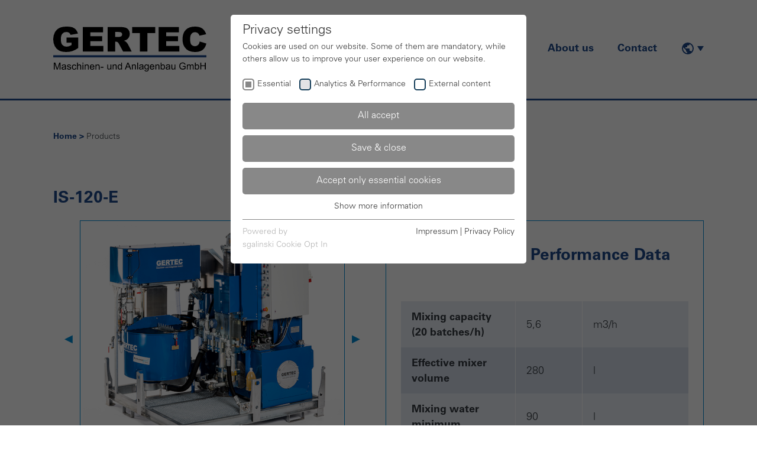

--- FILE ---
content_type: text/html; charset=utf-8
request_url: https://www.gertec-gmbh.de/en/products/is-120-e/
body_size: 16709
content:
<!DOCTYPE html>
<html dir="ltr" lang="en-US">
<head>

<meta charset="utf-8">
<!-- 
	/// Medienpalast - Marken- und Digitalagentur
	
	      Medienpalast Allgäu GmbH & Co. KG
	      Memminger Straße 50
	      87439 Kempten
	
	      +49 831 960869-0 /// info@medienpalast.net /// www.medienpalast.net

	This website is powered by TYPO3 - inspiring people to share!
	TYPO3 is a free open source Content Management Framework initially created by Kasper Skaarhoj and licensed under GNU/GPL.
	TYPO3 is copyright 1998-2025 of Kasper Skaarhoj. Extensions are copyright of their respective owners.
	Information and contribution at https://typo3.org/
-->

<base href="https://www.gertec-gmbh.de/">

<title>Mixing plant Grouting plant Injection plant Colloidal anchor | GERTEC</title>
<meta http-equiv="x-ua-compatible" content="IE=edge" />
<meta name="generator" content="TYPO3 CMS" />
<meta name="description" content="Mixing plant Injection plant Injection station Colloidal mixer GERTEC IS-120-E Anchor Bar anchor Self-drilling anchor Strand anchor" />
<meta name="keywords" content="Mixing plant Grouting plant Injection plant Colloidal anchor" />
<meta name="viewport" content="width=device-width, initial-scale=1" />
<meta name="robots" content="index,follow" />
<meta property="og:description" content="GERTEC develops produces colloidal mixers peristaltic pumps plunger pumps grout plants foam concrete mixers foam generators construction site + industry" />
<meta property="og:url" content="https://www.gertec-gmbh.de/en/products/is-120-e/" />
<meta property="og:type" content="website" />
<meta property="og:title" content="Manufacturer Specialist mixer pumps grouting equipment" />
<meta property="og:site_name" content="GERTEC Maschinen- und Anlagenbau GmbH" />
<meta name="twitter:card" content="summary" />
<meta name="twitter:title" content="Manufacturer Specialist mixer pumps grouting equipment" />
<meta name="twitter:description" content="GERTEC develops produces colloidal mixers peristaltic pumps plunger pumps grout plants foam concrete mixers foam generators construction site + industry" />
<meta name="apple-mobile-web-app-capable" content="no" />
<meta name="google" content="notranslate" />


<link rel="stylesheet" type="text/css" href="/typo3temp/assets/css/7015c8c4ac.css?1670258462" media="all">
<link rel="stylesheet" type="text/css" href="/typo3conf/ext/mp_sitepackage/Resources/Public/DefaultTheme/Styles/medienpalast.min.css?1670249339" media="all">



<script src="/typo3temp/assets/js/e9e07c5ca0.js?1670258463"></script>


<link rel="preconnect" href="https://cdn.jsdelivr.net/" crossorigin>
<link rel="dns-prefetch" href="https://cdn.jsdelivr.net/" >
<script type="text/javascript">
    var require = {"deps":["bootstrap","scripts"],"paths":{"jquery":"https:\/\/cdn.jsdelivr.net\/npm\/jquery@3.5\/dist\/jquery.min","slick":"https:\/\/cdn.jsdelivr.net\/npm\/slick-carousel@1.8\/slick\/slick.min","slick\/css":"https:\/\/cdn.jsdelivr.net\/npm\/slick-carousel@1.8\/slick\/slick.min","slick\/theme-css":"https:\/\/cdn.jsdelivr.net\/npm\/slick-carousel@1.8\/slick\/slick-theme.min","fancybox":"https:\/\/cdn.jsdelivr.net\/npm\/@fancyapps\/fancybox@3.5\/dist\/jquery.fancybox.min","fancybox\/css":"https:\/\/cdn.jsdelivr.net\/npm\/@fancyapps\/fancybox@3.5\/dist\/jquery.fancybox.min","doubletabtogo":"https:\/\/cdn.jsdelivr.net\/npm\/jquery-doubletaptogo@3.0\/dist\/jquery.dcd.doubletaptogo.min","mp_js":"\/typo3conf\/ext\/mp_js\/Resources\/Public\/JavaScript","jquery\/ui\/widget":"https:\/\/cdn.jsdelivr.net\/npm\/jquery-ui@1.12\/ui\/widget.min","jquery\/ui\/version":"https:\/\/cdn.jsdelivr.net\/npm\/jquery-ui@1.12\/ui\/version.min","jquery\/ui\/touch-punch":"https:\/\/cdn.jsdelivr.net\/npm\/jquery-ui-touch-punch@0.2\/jquery.ui.touch-punch.min","picturefill":"https:\/\/cdn.jsdelivr.net\/npm\/picturefill@3.0\/dist\/picturefill.min","bootstrap":"https:\/\/cdn.jsdelivr.net\/npm\/bootstrap@5.0\/dist\/js\/bootstrap.bundle.min","modernizer":"https:\/\/cdnjs.cloudflare.com\/ajax\/libs\/modernizr\/2.8.3\/modernizr","mp_sitepackage":"\/typo3conf\/ext\/mp_sitepackage\/Resources\/Public\/DefaultTheme\/Javascripts","fluidvids":"https:\/\/cdn.jsdelivr.net\/gh\/toddmotto\/fluidvids@2.4\/src\/fluidvids"},"map":{"*":{"domReady":"mp_js\/requirejs\/domReady","css":"mp_js\/requirejs\/css.min","async":"mp_js\/requirejs\/async","scripts":"mp_sitepackage\/scripts.min"}},"shim":{"slick":{"deps":["jquery"]},"fancybox":{"deps":["jquery"]},"doubletabtogo":{"deps":["jquery"]},"jquery\/ui\/widget":{"deps":["jquery"]},"jquery\/ui\/touch-punch":{"deps":["jquery"]},"scrollmagic\/gsap":{"deps":["scrollmagic"]},"scrollmagic\/debug":{"deps":["scrollmagic"]},"bootstrap":{},"imagelightbox":{"deps":["jquery"]}},"config":[],"bundles":[],"baseUrl":"https:\/\/www.gertec-gmbh.de\/"};
</script>
<script type="text/javascript" src="https://cdn.jsdelivr.net/npm/requirejs@2.3/require.min.js"></script>
    <link rel="apple-touch-icon" sizes="180x180" href="/apple-touch-icon.png">
    <link rel="icon" type="image/png" sizes="32x32" href="/typo3conf/ext/mp_sitepackage/Resources/Public/DefaultTheme/Icons/favicon/favicon-32x32.png">
    <link rel="icon" type="image/png" sizes="16x16" href="/typo3conf/ext/mp_sitepackage/Resources/Public/DefaultTheme/Icons/favicon/favicon-16x16.png">
    <link rel="manifest"  crossorigin="use-credentials" href="/typo3conf/ext/mp_sitepackage/Resources/Public/DefaultTheme/Icons/favicon/site.webmanifest">
    <link rel="mask-icon" href="/typo3conf/ext/mp_sitepackage/Resources/Public/DefaultTheme/Icons/favicon/safari-pinned-tab.svg" color="#000000">
    <link rel="shortcut icon" href="/favicon.ico">
    <meta name="msapplication-TileColor" content="#ffffff">
    <meta name="msapplication-config" content="/typo3conf/ext/mp_sitepackage/Resources/Public/DefaultTheme/Icons/favicon/browserconfig.xml">
    <meta name="theme-color" content="#ffffff">    <script type="application/ld+json">
    {
      "@context": "https://schema.org",
      "@type": "Organization",
      "url": "https://www.gertec-gmbh.de",
      "logo": "https://www.gertec-gmbh.de/typo3conf/ext/mp_sitepackage/Resources/Public/DefaultTheme/Images/Logo/GERTEC_logo.svg"
    }
    </script>

    <script type="application/ld+json">
    {
      "@context": "https://schema.org",
      "@type": "Corporation",
      "image": [
        "https://www.gertec-gmbh.de/fileadmin/GERTEC/DynamicHeader/Slider-pic2-var1.png",
        "https://www.gertec-gmbh.de/fileadmin/GERTEC/DynamicHeader/Slider-SP-xx.png",
        "https://www.gertec-gmbh.de/fileadmin/GERTEC/DynamicHeader/FS_09186_bearbeitet_web.png",
        "https://www.gertec-gmbh.de/fileadmin/GERTEC/DynamicHeader/Drohnenansicht_webslider.png"
       ],
      "@id": "https://www.gertec-gmbh.de",
      "name": "GERTEC Maschinen- und Anlagenbau GmbH",
      "address": {
        "@type": "PostalAddress",
        "streetAddress": "Gewerbepark 3",
        "addressLocality": "Sulzberg",
        "addressRegion": "BY",
        "postalCode": "87477",
        "addressCountry": "DE"
      },
      "geo": {
        "@type": "GeoCoordinates",
        "latitude": 47.6797106,
        "longitude": 10.2970195
      },
      "url": "https://www.gertec-gmbh.de",
      "telephone": "+498376987910"
    }
    </script><link rel="preload" as="style" href="https://www.gertec-gmbh.de/fileadmin/sg_cookie_optin/siteroot-1/cookieOptin.css?1670243821" media="all">
<link rel="stylesheet" href="https://www.gertec-gmbh.de/fileadmin/sg_cookie_optin/siteroot-1/cookieOptin.css?1670243821" media="all"><script id="cookieOptinData" type="application/json">{"cookieGroups":[{"groupName":"essential","label":"Essential","description":"Essential cookies are needed for basic website functions. This ensures that the website functions properly.","required":true,"cookieData":[{"Name":"cookie_optin","Provider":"TYPO3","Purpose":"Contains the selected tracking optin settings.","Lifetime":"1 Year","index":0,"crdate":1669898733,"tstamp":1670243820,"pseudo":false},{"Name":"fe_typo_user","Provider":"TYPO3","Purpose":"This cookie is a standard session cookie of TYPO3. It stores the session ID in case of a user login. Thus, the logged-in user can be recognized and is granted access to protected areas.","Lifetime":"1 Woche","index":1,"crdate":1669898733,"tstamp":1670243820,"pseudo":false},{"Name":"PHPSESSID","Provider":"TYPO3","Purpose":"This cookie is a standard session cookie of TYPO3. It stores the session ID in case of a user login. Thus, the logged-in user can be recognized and is granted access to protected areas.","Lifetime":"1 month","index":2,"crdate":1669898733,"tstamp":1670243820,"pseudo":false}],"scriptData":[],"loadingHTML":"","loadingJavaScript":""},{"groupName":"analytics","label":"Analytics & Performance","description":"This group includes all scripts for analytical tracking and related cookies. It helps us improve the user experience of the website.","required":false,"cookieData":[{"Name":"_ga","Provider":"Google Analytics","Purpose":"This cookie is installed by Google Analytics. The cookie is used to calculate visitor, session and campaign data and track website usage for the website analytics report. The cookies store information anonymously and assign a randomly generated number to identify unique visitors.","Lifetime":"2 years","index":0,"crdate":1669898733,"tstamp":1670243820,"pseudo":false},{"Name":"_gid","Provider":"Google Analytics","Purpose":"This cookie is installed by Google Analytics. The cookie is used to store information about how visitors use a website and helps create an analytics report about how the website is doing. The data collected includes the number of visitors, the source they came from, and the pages in anonymized form.","Lifetime":"1 day","index":1,"crdate":1669898733,"tstamp":1670243820,"pseudo":false},{"Name":"_gat","Provider":"Google Universal Analytics","Purpose":"this is a sample type cookie set by Google Analytics, where the sample element on the name contains the unique identity number of the account or website to which it refers. It is a variant of the _gat cookie, which is used to limit the amount of data recorded by Google on high-traffic websites.","Lifetime":"1 minute","index":2,"crdate":1669898733,"tstamp":1670243820,"pseudo":false}],"scriptData":[],"loadingHTML":"","loadingJavaScript":"","crdate":1669898733,"tstamp":1670243820},{"groupName":"iframes","label":"External content","description":"We use external content on our website to provide you with additional information.","required":false,"cookieData":[{"Name":"yt-remote-device-id","Provider":"youtube-nocookie.com","Purpose":"YouTube sets this cookie to store the video preferences of the user using embedded YouTube video.","Lifetime":"never","index":0,"crdate":1669898733,"tstamp":1670243820,"pseudo":false},{"Name":"yt.innertube::requests","Provider":"youtube-nocookie.com","Purpose":"This cookie, set by YouTube, registers a unique ID to store data on what videos from YouTube the user has seen.","Lifetime":"never","index":1,"crdate":1669898733,"tstamp":1670243820,"pseudo":false},{"Name":"yt.innertube::nextId","Provider":"youtube-nocookie.com","Purpose":"This cookie, set by YouTube, registers a unique ID to store data on what videos from YouTube the user has seen.","Lifetime":"never","index":2,"crdate":1669898733,"tstamp":1670243820,"pseudo":false},{"Name":"yt-remote-connected-devices","Provider":"youtube-nocookie.com","Purpose":"YouTube sets this cookie to store the video preferences of the user using embedded YouTube video.","Lifetime":"never","index":3,"crdate":1669898733,"tstamp":1670243820,"pseudo":false},{"Name":"CONSENT","Provider":".youtube-nocookie.com","Purpose":"YouTube sets this cookie via embedded youtube-videos and registers anonymous statistical data.","Lifetime":"2 years","index":4,"crdate":1669898733,"tstamp":1670243820,"pseudo":false},{"Name":"OTZ","Provider":"Google","Purpose":"Diese Cookies werden von Google gesetzt, um Ihnen dessen Dienste wie zum Beispiel Google Maps zur Verf\u00fcgung zu stellen","Lifetime":"1 Monat","index":5,"crdate":1669898733,"tstamp":1670243820,"pseudo":false},{"Name":"NID","Provider":"Google","Purpose":"Das \u201eNID\u201c-Cookie wird verwendet, um in Google-Diensten Google-Werbung f\u00fcr abgemeldete Nutzer einzublenden","Lifetime":"6 Monate","index":6,"crdate":1669898733,"tstamp":1670243820,"pseudo":false}]}],"cssData":{"color_box":"#FFFFFF","color_headline":"#373737","color_text":"#373737","color_confirmation_background":"#C9FFC9","color_confirmation_text":"#208A20","color_checkbox":"#143D59","color_checkbox_required":"#888888","color_button_all":"#888888","color_button_all_hover":"#d7d7d7","color_button_all_text":"#FFFFFF","color_button_specific":"#888888","color_button_specific_hover":"#d7d7d7","color_button_specific_text":"#FFFFFF","color_button_essential":"#888888","color_button_essential_hover":"#D7D7D7","color_button_essential_text":"#FFFFFF","color_button_close":"#FFFFFF","color_button_close_hover":"#FFFFFF","color_button_close_text":"#373737","color_list":"#888888","color_list_text":"#FFFFFF","color_table":"#FFFFFF","color_Table_data_text":"#373737","color_table_header":"#F3F3F3","color_table_header_text":"#373737","color_full_box":"#143D59","color_full_headline":"#FFFFFF","color_full_text":"#FFFFFF","color_full_button_close":"#143D59","color_full_button_close_hover":"#143D59","color_full_button_close_text":"#FFFFFF","iframe_color_consent_box_background":"#D6D6D6","iframe_color_button_load_one":"#143D59","iframe_color_button_load_one_hover":"#2E6B96","iframe_color_button_load_one_text":"#FFFFFF","iframe_color_open_settings":"#373737","banner_color_box":"#DDDDDD","banner_color_text":"#373737","banner_color_link_text":"#373737","banner_color_button_settings":"#888888","banner_color_button_settings_hover":"#D7D7D7","banner_color_button_settings_text":"#FFFFFF","banner_color_button_accept":"#143D59","banner_color_button_accept_hover":"#2E6B96","banner_color_button_accept_text":"#FFFFFF"},"footerLinks":[{"url":"https:\/\/www.gertec-gmbh.de\/en\/impressum\/?disableOptIn=1","name":"Impressum","uid":5,"index":0},{"url":"https:\/\/www.gertec-gmbh.de\/en\/translate-to-englisch-datenschutz\/?disableOptIn=1","name":"Privacy Policy","uid":6,"index":1}],"iFrameGroup":{"groupName":"iframes","label":"External content","description":"We use external content on our website to provide you with additional information.","required":false,"cookieData":[{"Name":"yt-remote-device-id","Provider":"youtube-nocookie.com","Purpose":"YouTube sets this cookie to store the video preferences of the user using embedded YouTube video.","Lifetime":"never","index":0,"crdate":1669898733,"tstamp":1670243820,"pseudo":false},{"Name":"yt.innertube::requests","Provider":"youtube-nocookie.com","Purpose":"This cookie, set by YouTube, registers a unique ID to store data on what videos from YouTube the user has seen.","Lifetime":"never","index":1,"crdate":1669898733,"tstamp":1670243820,"pseudo":false},{"Name":"yt.innertube::nextId","Provider":"youtube-nocookie.com","Purpose":"This cookie, set by YouTube, registers a unique ID to store data on what videos from YouTube the user has seen.","Lifetime":"never","index":2,"crdate":1669898733,"tstamp":1670243820,"pseudo":false},{"Name":"yt-remote-connected-devices","Provider":"youtube-nocookie.com","Purpose":"YouTube sets this cookie to store the video preferences of the user using embedded YouTube video.","Lifetime":"never","index":3,"crdate":1669898733,"tstamp":1670243820,"pseudo":false},{"Name":"CONSENT","Provider":".youtube-nocookie.com","Purpose":"YouTube sets this cookie via embedded youtube-videos and registers anonymous statistical data.","Lifetime":"2 years","index":4,"crdate":1669898733,"tstamp":1670243820,"pseudo":false},{"Name":"OTZ","Provider":"Google","Purpose":"Diese Cookies werden von Google gesetzt, um Ihnen dessen Dienste wie zum Beispiel Google Maps zur Verf\u00fcgung zu stellen","Lifetime":"1 Monat","index":5,"crdate":1669898733,"tstamp":1670243820,"pseudo":false},{"Name":"NID","Provider":"Google","Purpose":"Das \u201eNID\u201c-Cookie wird verwendet, um in Google-Diensten Google-Werbung f\u00fcr abgemeldete Nutzer einzublenden","Lifetime":"6 Monate","index":6,"crdate":1669898733,"tstamp":1670243820,"pseudo":false}]},"settings":{"banner_enable":false,"banner_force_min_width":0,"version":1,"banner_position":0,"banner_show_settings_button":true,"cookie_lifetime":365,"session_only_essential_cookies":false,"iframe_enabled":true,"minify_generated_data":true,"show_button_close":false,"activate_testing_mode":false,"disable_powered_by":false,"disable_for_this_language":false,"set_cookie_for_domain":"","save_history_webhook":"https:\/\/www.gertec-gmbh.de\/en\/?saveOptinHistory","cookiebanner_whitelist_regex":"","banner_show_again_interval":14,"identifier":1,"language":1,"render_assets_inline":false,"consider_do_not_track":false,"domains_to_delete_cookies_for":"","subdomain_support":false,"overwrite_baseurl":"","unified_cookie_name":true,"disable_usage_statistics":false},"textEntries":{"header":"Privacy settings","description":"Cookies are used on our website. Some of them are mandatory, while others allow us to improve your user experience on our website.","accept_all_text":"All accept","accept_specific_text":"Save & close","accept_essential_text":"Accept only essential cookies","extend_box_link_text":"Show more information","extend_box_link_text_close":"Hide more information","extend_table_link_text":"Show cookie information","extend_table_link_text_close":"Hide cookie information","cookie_name_text":"Name","cookie_provider_text":"Provider","cookie_purpose_text":"Purpose","cookie_lifetime_text":"Duration","iframe_button_allow_all_text":"Allow all external content","iframe_button_allow_one_text":"Allow once","iframe_button_reject_text":"Do not allow","iframe_button_load_one_text":"Load external content","iframe_open_settings_text":"Show settings","iframe_button_load_one_description":"","banner_button_accept_text":"Accept","banner_button_settings_text":"Settings","banner_description":"Cookies are used on our website. Some of them are mandatory, while others allow us to improve your user experience on our website.","save_confirmation_text":"Cookie settings successfully saved","user_hash_text":"User-Hash"},"placeholders":{"iframe_consent_description":"<p class=\"sg-cookie-optin-box-flash-message\"><\/p>"},"mustacheData":{"template":{"template_html":"<!--googleoff: index-->\n<div class=\"sg-cookie-optin-box\">\n\t{{#settings.show_button_close}}\n\t\t<span class=\"sg-cookie-optin-box-close-button\">\u2715<\/span>\n\t{{\/settings.show_button_close}}\n\n\t<strong class=\"sg-cookie-optin-box-header\">{{{textEntries.header}}}<\/strong>\n\t<p class=\"sg-cookie-optin-box-description\">{{{textEntries.description}}}<\/p>\n\n\t<ul class=\"sg-cookie-optin-box-cookie-list\">\n\t\t{{#cookieGroups}}\n\t\t\t<li class=\"sg-cookie-optin-box-cookie-list-item\">\n\t\t\t\t<label >\n\t\t\t\t\t<input tabindex=\"1\" class=\"sg-cookie-optin-checkbox\"\n\t\t\t\t\t   type=\"checkbox\"\n\t\t\t\t\t   name=\"cookies[]\"\n\t\t\t\t\t   value=\"{{groupName}}\"\n\t\t\t\t\t   {{#required}}checked=\"1\"{{\/required}}\n\t\t\t\t\t   {{#required}}disabled=\"1\"{{\/required}}>\n\t\t\t\t\t<span class=\"sg-cookie-optin-checkbox-label\">{{{label}}}<\/span>\n\t\t\t\t<\/label>\n\t\t\t<\/li>\n\t\t{{\/cookieGroups}}\n\t<\/ul>\n\n\t<div class=\"sg-cookie-optin-box-button\">\n\t\t<button tabindex=\"1\" class=\"sg-cookie-optin-box-button-accept-all\">{{{textEntries.accept_all_text}}}<\/button>\n\t\t<button tabindex=\"1\" class=\"sg-cookie-optin-box-button-accept-specific\">{{{textEntries.accept_specific_text}}}<\/button>\n\t\t<button tabindex=\"1\" class=\"sg-cookie-optin-box-button-accept-essential\">{{{textEntries.accept_essential_text}}}<\/button>\n\t<\/div>\n\n\t<ul class=\"sg-cookie-optin-box-cookie-detail-list\">\n\t\t{{#cookieGroups}}\n\t\t\t<li class=\"sg-cookie-optin-box-cookie-detail-list-item\">\n\t\t\t\t<strong class=\"sg-cookie-optin-box-cookie-detail-header\">{{{label}}}<\/strong>\n\t\t\t\t<p class=\"sg-cookie-optin-box-cookie-detail-description\">{{{description}}}<\/p>\n\n\t\t\t\t<div class=\"sg-cookie-optin-box-cookie-detail-sublist\">\n\t\t\t\t\t<table>\n\t\t\t\t\t\t<tbody>\n\t\t\t\t\t\t\t{{#cookieData}}\n\t\t\t\t\t\t\t\t{{^pseudo}}\n\t\t\t\t\t\t\t\t\t{{#index}}<tr class=\"divider\"><td colspan=\"2\">&nbsp;<\/td><\/tr>{{\/index}}\n\t\t\t\t\t\t\t\t\t<tr>\n\t\t\t\t\t\t\t\t\t\t<th>{{{textEntries.cookie_name_text}}}<\/th>\n\t\t\t\t\t\t\t\t\t\t<td>{{{Name}}}<\/td>\n\t\t\t\t\t\t\t\t\t<\/tr>\n\t\t\t\t\t\t\t\t\t<tr>\n\t\t\t\t\t\t\t\t\t\t<th>{{{textEntries.cookie_provider_text}}}<\/th>\n\t\t\t\t\t\t\t\t\t\t<td>{{{Provider}}}<\/td>\n\t\t\t\t\t\t\t\t\t<\/tr>\n\t\t\t\t\t\t\t\t\t<tr>\n\t\t\t\t\t\t\t\t\t\t<th>{{{textEntries.cookie_lifetime_text}}}<\/th>\n\t\t\t\t\t\t\t\t\t\t<td>{{{Lifetime}}}<\/td>\n\t\t\t\t\t\t\t\t\t<\/tr>\n\t\t\t\t\t\t\t\t\t<tr>\n\t\t\t\t\t\t\t\t\t\t<th>{{{textEntries.cookie_purpose_text}}}<\/th>\n\t\t\t\t\t\t\t\t\t\t<td class=\"sg-cookie-optin-box-table-reason\">{{{Purpose}}}<\/td>\n\t\t\t\t\t\t\t\t\t<\/tr>\n\t\t\t\t\t\t\t\t{{\/pseudo}}\n\t\t\t\t\t\t\t{{\/cookieData}}\n\t\t\t\t\t\t<\/tbody>\n\t\t\t\t\t<\/table>\n\t\t\t\t<\/div>\n\n\t\t\t\t{{#cookieData}}\n\t\t\t\t\t{{^index}}<a tabindex=\"1\" class=\"sg-cookie-optin-box-sublist-open-more-link\" href=\"#\">{{{textEntries.extend_table_link_text}}}<\/a>{{\/index}}\n\t\t\t\t{{\/cookieData}}\n\t\t\t<\/li>\n\t\t{{\/cookieGroups}}\n\t<\/ul>\n\n\t<div class=\"sg-cookie-optin-box-open-more\">\n\t\t<a class=\"sg-cookie-optin-box-open-more-link\" href=\"#\">{{{textEntries.extend_box_link_text}}}<\/a>\n\t<\/div>\n\n\t<div class=\"sg-cookie-optin-box-footer\">\n\t\t<div class=\"sg-cookie-optin-box-copyright\">\n\t\t\t<a tabindex=\"1\" class=\"sg-cookie-optin-box-copyright-link{{#settings.disable_powered_by}} sg-cookie-optin-box-copyright-link-hidden{{\/settings.disable_powered_by}}\"\n\t\t\t   href=\"https:\/\/www.sgalinski.de\/typo3-produkte-webentwicklung\/sgalinski-cookie-optin\/\"\n\t\t\t   rel=\"noopener\"\n\t\t\t   target=\"_blank\">\n\t\t\t\tPowered by<br>sgalinski Cookie Opt In\n\t\t\t<\/a>\n\t\t<\/div>\n\n\t\t<div class=\"sg-cookie-optin-box-footer-links\">\n\t\t\t{{#footerLinks}}\n\t\t\t\t{{#index}}\n\t\t\t\t\t<span class=\"sg-cookie-optin-box-footer-divider\"> | <\/span>\n\t\t\t\t{{\/index}}\n\n\t\t\t\t<a tabindex=\"1\" class=\"sg-cookie-optin-box-footer-link\" href=\"{{url}}\" target=\"_blank\">{{{name}}}<\/a>\n\t\t\t{{\/footerLinks}}\n\t\t<\/div>\n\n\t\t<div class=\"sg-cookie-optin-box-footer-user-hash-container\">\n\t\t\t{{{textEntries.user_hash_text}}}: <span class=\"sg-cookie-optin-box-footer-user-hash\"><\/span>\n\t\t<\/div>\n\t<\/div>\n<\/div>\n<!--googleon: index-->\n","template_overwritten":0,"template_selection":0,"markup":"<!--googleoff: index-->\n<div class=\"sg-cookie-optin-box\">\n\n\t<strong class=\"sg-cookie-optin-box-header\">Privacy settings<\/strong>\n\t<p class=\"sg-cookie-optin-box-description\">Cookies are used on our website. Some of them are mandatory, while others allow us to improve your user experience on our website.<\/p>\n\n\t<ul class=\"sg-cookie-optin-box-cookie-list\">\n\t\t\t<li class=\"sg-cookie-optin-box-cookie-list-item\">\n\t\t\t\t<label >\n\t\t\t\t\t<input tabindex=\"1\" class=\"sg-cookie-optin-checkbox\"\n\t\t\t\t\t   type=\"checkbox\"\n\t\t\t\t\t   name=\"cookies[]\"\n\t\t\t\t\t   value=\"essential\"\n\t\t\t\t\t   checked=\"1\"\n\t\t\t\t\t   disabled=\"1\">\n\t\t\t\t\t<span class=\"sg-cookie-optin-checkbox-label\">Essential<\/span>\n\t\t\t\t<\/label>\n\t\t\t<\/li>\n\t\t\t<li class=\"sg-cookie-optin-box-cookie-list-item\">\n\t\t\t\t<label >\n\t\t\t\t\t<input tabindex=\"1\" class=\"sg-cookie-optin-checkbox\"\n\t\t\t\t\t   type=\"checkbox\"\n\t\t\t\t\t   name=\"cookies[]\"\n\t\t\t\t\t   value=\"analytics\"\n\t\t\t\t\t   \n\t\t\t\t\t   >\n\t\t\t\t\t<span class=\"sg-cookie-optin-checkbox-label\">Analytics & Performance<\/span>\n\t\t\t\t<\/label>\n\t\t\t<\/li>\n\t\t\t<li class=\"sg-cookie-optin-box-cookie-list-item\">\n\t\t\t\t<label >\n\t\t\t\t\t<input tabindex=\"1\" class=\"sg-cookie-optin-checkbox\"\n\t\t\t\t\t   type=\"checkbox\"\n\t\t\t\t\t   name=\"cookies[]\"\n\t\t\t\t\t   value=\"iframes\"\n\t\t\t\t\t   \n\t\t\t\t\t   >\n\t\t\t\t\t<span class=\"sg-cookie-optin-checkbox-label\">External content<\/span>\n\t\t\t\t<\/label>\n\t\t\t<\/li>\n\t<\/ul>\n\n\t<div class=\"sg-cookie-optin-box-button\">\n\t\t<button tabindex=\"1\" class=\"sg-cookie-optin-box-button-accept-all\">All accept<\/button>\n\t\t<button tabindex=\"1\" class=\"sg-cookie-optin-box-button-accept-specific\">Save & close<\/button>\n\t\t<button tabindex=\"1\" class=\"sg-cookie-optin-box-button-accept-essential\">Accept only essential cookies<\/button>\n\t<\/div>\n\n\t<ul class=\"sg-cookie-optin-box-cookie-detail-list\">\n\t\t\t<li class=\"sg-cookie-optin-box-cookie-detail-list-item\">\n\t\t\t\t<strong class=\"sg-cookie-optin-box-cookie-detail-header\">Essential<\/strong>\n\t\t\t\t<p class=\"sg-cookie-optin-box-cookie-detail-description\">Essential cookies are needed for basic website functions. This ensures that the website functions properly.<\/p>\n\n\t\t\t\t<div class=\"sg-cookie-optin-box-cookie-detail-sublist\">\n\t\t\t\t\t<table>\n\t\t\t\t\t\t<tbody>\n\t\t\t\t\t\t\t\t\t\n\t\t\t\t\t\t\t\t\t<tr>\n\t\t\t\t\t\t\t\t\t\t<th>Name<\/th>\n\t\t\t\t\t\t\t\t\t\t<td>cookie_optin<\/td>\n\t\t\t\t\t\t\t\t\t<\/tr>\n\t\t\t\t\t\t\t\t\t<tr>\n\t\t\t\t\t\t\t\t\t\t<th>Provider<\/th>\n\t\t\t\t\t\t\t\t\t\t<td>TYPO3<\/td>\n\t\t\t\t\t\t\t\t\t<\/tr>\n\t\t\t\t\t\t\t\t\t<tr>\n\t\t\t\t\t\t\t\t\t\t<th>Duration<\/th>\n\t\t\t\t\t\t\t\t\t\t<td>1 Year<\/td>\n\t\t\t\t\t\t\t\t\t<\/tr>\n\t\t\t\t\t\t\t\t\t<tr>\n\t\t\t\t\t\t\t\t\t\t<th>Purpose<\/th>\n\t\t\t\t\t\t\t\t\t\t<td class=\"sg-cookie-optin-box-table-reason\">Contains the selected tracking optin settings.<\/td>\n\t\t\t\t\t\t\t\t\t<\/tr>\n\t\t\t\t\t\t\t\t\t<tr class=\"divider\"><td colspan=\"2\">&nbsp;<\/td><\/tr>\n\t\t\t\t\t\t\t\t\t<tr>\n\t\t\t\t\t\t\t\t\t\t<th>Name<\/th>\n\t\t\t\t\t\t\t\t\t\t<td>fe_typo_user<\/td>\n\t\t\t\t\t\t\t\t\t<\/tr>\n\t\t\t\t\t\t\t\t\t<tr>\n\t\t\t\t\t\t\t\t\t\t<th>Provider<\/th>\n\t\t\t\t\t\t\t\t\t\t<td>TYPO3<\/td>\n\t\t\t\t\t\t\t\t\t<\/tr>\n\t\t\t\t\t\t\t\t\t<tr>\n\t\t\t\t\t\t\t\t\t\t<th>Duration<\/th>\n\t\t\t\t\t\t\t\t\t\t<td>1 Woche<\/td>\n\t\t\t\t\t\t\t\t\t<\/tr>\n\t\t\t\t\t\t\t\t\t<tr>\n\t\t\t\t\t\t\t\t\t\t<th>Purpose<\/th>\n\t\t\t\t\t\t\t\t\t\t<td class=\"sg-cookie-optin-box-table-reason\">This cookie is a standard session cookie of TYPO3. It stores the session ID in case of a user login. Thus, the logged-in user can be recognized and is granted access to protected areas.<\/td>\n\t\t\t\t\t\t\t\t\t<\/tr>\n\t\t\t\t\t\t\t\t\t<tr class=\"divider\"><td colspan=\"2\">&nbsp;<\/td><\/tr>\n\t\t\t\t\t\t\t\t\t<tr>\n\t\t\t\t\t\t\t\t\t\t<th>Name<\/th>\n\t\t\t\t\t\t\t\t\t\t<td>PHPSESSID<\/td>\n\t\t\t\t\t\t\t\t\t<\/tr>\n\t\t\t\t\t\t\t\t\t<tr>\n\t\t\t\t\t\t\t\t\t\t<th>Provider<\/th>\n\t\t\t\t\t\t\t\t\t\t<td>TYPO3<\/td>\n\t\t\t\t\t\t\t\t\t<\/tr>\n\t\t\t\t\t\t\t\t\t<tr>\n\t\t\t\t\t\t\t\t\t\t<th>Duration<\/th>\n\t\t\t\t\t\t\t\t\t\t<td>1 month<\/td>\n\t\t\t\t\t\t\t\t\t<\/tr>\n\t\t\t\t\t\t\t\t\t<tr>\n\t\t\t\t\t\t\t\t\t\t<th>Purpose<\/th>\n\t\t\t\t\t\t\t\t\t\t<td class=\"sg-cookie-optin-box-table-reason\">This cookie is a standard session cookie of TYPO3. It stores the session ID in case of a user login. Thus, the logged-in user can be recognized and is granted access to protected areas.<\/td>\n\t\t\t\t\t\t\t\t\t<\/tr>\n\t\t\t\t\t\t<\/tbody>\n\t\t\t\t\t<\/table>\n\t\t\t\t<\/div>\n\n\t\t\t\t\t<a tabindex=\"1\" class=\"sg-cookie-optin-box-sublist-open-more-link\" href=\"#\">Show cookie information<\/a>\n\t\t\t\t\t\n\t\t\t\t\t\n\t\t\t<\/li>\n\t\t\t<li class=\"sg-cookie-optin-box-cookie-detail-list-item\">\n\t\t\t\t<strong class=\"sg-cookie-optin-box-cookie-detail-header\">Analytics & Performance<\/strong>\n\t\t\t\t<p class=\"sg-cookie-optin-box-cookie-detail-description\">This group includes all scripts for analytical tracking and related cookies. It helps us improve the user experience of the website.<\/p>\n\n\t\t\t\t<div class=\"sg-cookie-optin-box-cookie-detail-sublist\">\n\t\t\t\t\t<table>\n\t\t\t\t\t\t<tbody>\n\t\t\t\t\t\t\t\t\t\n\t\t\t\t\t\t\t\t\t<tr>\n\t\t\t\t\t\t\t\t\t\t<th>Name<\/th>\n\t\t\t\t\t\t\t\t\t\t<td>_ga<\/td>\n\t\t\t\t\t\t\t\t\t<\/tr>\n\t\t\t\t\t\t\t\t\t<tr>\n\t\t\t\t\t\t\t\t\t\t<th>Provider<\/th>\n\t\t\t\t\t\t\t\t\t\t<td>Google Analytics<\/td>\n\t\t\t\t\t\t\t\t\t<\/tr>\n\t\t\t\t\t\t\t\t\t<tr>\n\t\t\t\t\t\t\t\t\t\t<th>Duration<\/th>\n\t\t\t\t\t\t\t\t\t\t<td>2 years<\/td>\n\t\t\t\t\t\t\t\t\t<\/tr>\n\t\t\t\t\t\t\t\t\t<tr>\n\t\t\t\t\t\t\t\t\t\t<th>Purpose<\/th>\n\t\t\t\t\t\t\t\t\t\t<td class=\"sg-cookie-optin-box-table-reason\">This cookie is installed by Google Analytics. The cookie is used to calculate visitor, session and campaign data and track website usage for the website analytics report. The cookies store information anonymously and assign a randomly generated number to identify unique visitors.<\/td>\n\t\t\t\t\t\t\t\t\t<\/tr>\n\t\t\t\t\t\t\t\t\t<tr class=\"divider\"><td colspan=\"2\">&nbsp;<\/td><\/tr>\n\t\t\t\t\t\t\t\t\t<tr>\n\t\t\t\t\t\t\t\t\t\t<th>Name<\/th>\n\t\t\t\t\t\t\t\t\t\t<td>_gid<\/td>\n\t\t\t\t\t\t\t\t\t<\/tr>\n\t\t\t\t\t\t\t\t\t<tr>\n\t\t\t\t\t\t\t\t\t\t<th>Provider<\/th>\n\t\t\t\t\t\t\t\t\t\t<td>Google Analytics<\/td>\n\t\t\t\t\t\t\t\t\t<\/tr>\n\t\t\t\t\t\t\t\t\t<tr>\n\t\t\t\t\t\t\t\t\t\t<th>Duration<\/th>\n\t\t\t\t\t\t\t\t\t\t<td>1 day<\/td>\n\t\t\t\t\t\t\t\t\t<\/tr>\n\t\t\t\t\t\t\t\t\t<tr>\n\t\t\t\t\t\t\t\t\t\t<th>Purpose<\/th>\n\t\t\t\t\t\t\t\t\t\t<td class=\"sg-cookie-optin-box-table-reason\">This cookie is installed by Google Analytics. The cookie is used to store information about how visitors use a website and helps create an analytics report about how the website is doing. The data collected includes the number of visitors, the source they came from, and the pages in anonymized form.<\/td>\n\t\t\t\t\t\t\t\t\t<\/tr>\n\t\t\t\t\t\t\t\t\t<tr class=\"divider\"><td colspan=\"2\">&nbsp;<\/td><\/tr>\n\t\t\t\t\t\t\t\t\t<tr>\n\t\t\t\t\t\t\t\t\t\t<th>Name<\/th>\n\t\t\t\t\t\t\t\t\t\t<td>_gat<\/td>\n\t\t\t\t\t\t\t\t\t<\/tr>\n\t\t\t\t\t\t\t\t\t<tr>\n\t\t\t\t\t\t\t\t\t\t<th>Provider<\/th>\n\t\t\t\t\t\t\t\t\t\t<td>Google Universal Analytics<\/td>\n\t\t\t\t\t\t\t\t\t<\/tr>\n\t\t\t\t\t\t\t\t\t<tr>\n\t\t\t\t\t\t\t\t\t\t<th>Duration<\/th>\n\t\t\t\t\t\t\t\t\t\t<td>1 minute<\/td>\n\t\t\t\t\t\t\t\t\t<\/tr>\n\t\t\t\t\t\t\t\t\t<tr>\n\t\t\t\t\t\t\t\t\t\t<th>Purpose<\/th>\n\t\t\t\t\t\t\t\t\t\t<td class=\"sg-cookie-optin-box-table-reason\">this is a sample type cookie set by Google Analytics, where the sample element on the name contains the unique identity number of the account or website to which it refers. It is a variant of the _gat cookie, which is used to limit the amount of data recorded by Google on high-traffic websites.<\/td>\n\t\t\t\t\t\t\t\t\t<\/tr>\n\t\t\t\t\t\t<\/tbody>\n\t\t\t\t\t<\/table>\n\t\t\t\t<\/div>\n\n\t\t\t\t\t<a tabindex=\"1\" class=\"sg-cookie-optin-box-sublist-open-more-link\" href=\"#\">Show cookie information<\/a>\n\t\t\t\t\t\n\t\t\t\t\t\n\t\t\t<\/li>\n\t\t\t<li class=\"sg-cookie-optin-box-cookie-detail-list-item\">\n\t\t\t\t<strong class=\"sg-cookie-optin-box-cookie-detail-header\">External content<\/strong>\n\t\t\t\t<p class=\"sg-cookie-optin-box-cookie-detail-description\">We use external content on our website to provide you with additional information.<\/p>\n\n\t\t\t\t<div class=\"sg-cookie-optin-box-cookie-detail-sublist\">\n\t\t\t\t\t<table>\n\t\t\t\t\t\t<tbody>\n\t\t\t\t\t\t\t\t\t\n\t\t\t\t\t\t\t\t\t<tr>\n\t\t\t\t\t\t\t\t\t\t<th>Name<\/th>\n\t\t\t\t\t\t\t\t\t\t<td>yt-remote-device-id<\/td>\n\t\t\t\t\t\t\t\t\t<\/tr>\n\t\t\t\t\t\t\t\t\t<tr>\n\t\t\t\t\t\t\t\t\t\t<th>Provider<\/th>\n\t\t\t\t\t\t\t\t\t\t<td>youtube-nocookie.com<\/td>\n\t\t\t\t\t\t\t\t\t<\/tr>\n\t\t\t\t\t\t\t\t\t<tr>\n\t\t\t\t\t\t\t\t\t\t<th>Duration<\/th>\n\t\t\t\t\t\t\t\t\t\t<td>never<\/td>\n\t\t\t\t\t\t\t\t\t<\/tr>\n\t\t\t\t\t\t\t\t\t<tr>\n\t\t\t\t\t\t\t\t\t\t<th>Purpose<\/th>\n\t\t\t\t\t\t\t\t\t\t<td class=\"sg-cookie-optin-box-table-reason\">YouTube sets this cookie to store the video preferences of the user using embedded YouTube video.<\/td>\n\t\t\t\t\t\t\t\t\t<\/tr>\n\t\t\t\t\t\t\t\t\t<tr class=\"divider\"><td colspan=\"2\">&nbsp;<\/td><\/tr>\n\t\t\t\t\t\t\t\t\t<tr>\n\t\t\t\t\t\t\t\t\t\t<th>Name<\/th>\n\t\t\t\t\t\t\t\t\t\t<td>yt.innertube::requests<\/td>\n\t\t\t\t\t\t\t\t\t<\/tr>\n\t\t\t\t\t\t\t\t\t<tr>\n\t\t\t\t\t\t\t\t\t\t<th>Provider<\/th>\n\t\t\t\t\t\t\t\t\t\t<td>youtube-nocookie.com<\/td>\n\t\t\t\t\t\t\t\t\t<\/tr>\n\t\t\t\t\t\t\t\t\t<tr>\n\t\t\t\t\t\t\t\t\t\t<th>Duration<\/th>\n\t\t\t\t\t\t\t\t\t\t<td>never<\/td>\n\t\t\t\t\t\t\t\t\t<\/tr>\n\t\t\t\t\t\t\t\t\t<tr>\n\t\t\t\t\t\t\t\t\t\t<th>Purpose<\/th>\n\t\t\t\t\t\t\t\t\t\t<td class=\"sg-cookie-optin-box-table-reason\">This cookie, set by YouTube, registers a unique ID to store data on what videos from YouTube the user has seen.<\/td>\n\t\t\t\t\t\t\t\t\t<\/tr>\n\t\t\t\t\t\t\t\t\t<tr class=\"divider\"><td colspan=\"2\">&nbsp;<\/td><\/tr>\n\t\t\t\t\t\t\t\t\t<tr>\n\t\t\t\t\t\t\t\t\t\t<th>Name<\/th>\n\t\t\t\t\t\t\t\t\t\t<td>yt.innertube::nextId<\/td>\n\t\t\t\t\t\t\t\t\t<\/tr>\n\t\t\t\t\t\t\t\t\t<tr>\n\t\t\t\t\t\t\t\t\t\t<th>Provider<\/th>\n\t\t\t\t\t\t\t\t\t\t<td>youtube-nocookie.com<\/td>\n\t\t\t\t\t\t\t\t\t<\/tr>\n\t\t\t\t\t\t\t\t\t<tr>\n\t\t\t\t\t\t\t\t\t\t<th>Duration<\/th>\n\t\t\t\t\t\t\t\t\t\t<td>never<\/td>\n\t\t\t\t\t\t\t\t\t<\/tr>\n\t\t\t\t\t\t\t\t\t<tr>\n\t\t\t\t\t\t\t\t\t\t<th>Purpose<\/th>\n\t\t\t\t\t\t\t\t\t\t<td class=\"sg-cookie-optin-box-table-reason\">This cookie, set by YouTube, registers a unique ID to store data on what videos from YouTube the user has seen.<\/td>\n\t\t\t\t\t\t\t\t\t<\/tr>\n\t\t\t\t\t\t\t\t\t<tr class=\"divider\"><td colspan=\"2\">&nbsp;<\/td><\/tr>\n\t\t\t\t\t\t\t\t\t<tr>\n\t\t\t\t\t\t\t\t\t\t<th>Name<\/th>\n\t\t\t\t\t\t\t\t\t\t<td>yt-remote-connected-devices<\/td>\n\t\t\t\t\t\t\t\t\t<\/tr>\n\t\t\t\t\t\t\t\t\t<tr>\n\t\t\t\t\t\t\t\t\t\t<th>Provider<\/th>\n\t\t\t\t\t\t\t\t\t\t<td>youtube-nocookie.com<\/td>\n\t\t\t\t\t\t\t\t\t<\/tr>\n\t\t\t\t\t\t\t\t\t<tr>\n\t\t\t\t\t\t\t\t\t\t<th>Duration<\/th>\n\t\t\t\t\t\t\t\t\t\t<td>never<\/td>\n\t\t\t\t\t\t\t\t\t<\/tr>\n\t\t\t\t\t\t\t\t\t<tr>\n\t\t\t\t\t\t\t\t\t\t<th>Purpose<\/th>\n\t\t\t\t\t\t\t\t\t\t<td class=\"sg-cookie-optin-box-table-reason\">YouTube sets this cookie to store the video preferences of the user using embedded YouTube video.<\/td>\n\t\t\t\t\t\t\t\t\t<\/tr>\n\t\t\t\t\t\t\t\t\t<tr class=\"divider\"><td colspan=\"2\">&nbsp;<\/td><\/tr>\n\t\t\t\t\t\t\t\t\t<tr>\n\t\t\t\t\t\t\t\t\t\t<th>Name<\/th>\n\t\t\t\t\t\t\t\t\t\t<td>CONSENT<\/td>\n\t\t\t\t\t\t\t\t\t<\/tr>\n\t\t\t\t\t\t\t\t\t<tr>\n\t\t\t\t\t\t\t\t\t\t<th>Provider<\/th>\n\t\t\t\t\t\t\t\t\t\t<td>.youtube-nocookie.com<\/td>\n\t\t\t\t\t\t\t\t\t<\/tr>\n\t\t\t\t\t\t\t\t\t<tr>\n\t\t\t\t\t\t\t\t\t\t<th>Duration<\/th>\n\t\t\t\t\t\t\t\t\t\t<td>2 years<\/td>\n\t\t\t\t\t\t\t\t\t<\/tr>\n\t\t\t\t\t\t\t\t\t<tr>\n\t\t\t\t\t\t\t\t\t\t<th>Purpose<\/th>\n\t\t\t\t\t\t\t\t\t\t<td class=\"sg-cookie-optin-box-table-reason\">YouTube sets this cookie via embedded youtube-videos and registers anonymous statistical data.<\/td>\n\t\t\t\t\t\t\t\t\t<\/tr>\n\t\t\t\t\t\t\t\t\t<tr class=\"divider\"><td colspan=\"2\">&nbsp;<\/td><\/tr>\n\t\t\t\t\t\t\t\t\t<tr>\n\t\t\t\t\t\t\t\t\t\t<th>Name<\/th>\n\t\t\t\t\t\t\t\t\t\t<td>OTZ<\/td>\n\t\t\t\t\t\t\t\t\t<\/tr>\n\t\t\t\t\t\t\t\t\t<tr>\n\t\t\t\t\t\t\t\t\t\t<th>Provider<\/th>\n\t\t\t\t\t\t\t\t\t\t<td>Google<\/td>\n\t\t\t\t\t\t\t\t\t<\/tr>\n\t\t\t\t\t\t\t\t\t<tr>\n\t\t\t\t\t\t\t\t\t\t<th>Duration<\/th>\n\t\t\t\t\t\t\t\t\t\t<td>1 Monat<\/td>\n\t\t\t\t\t\t\t\t\t<\/tr>\n\t\t\t\t\t\t\t\t\t<tr>\n\t\t\t\t\t\t\t\t\t\t<th>Purpose<\/th>\n\t\t\t\t\t\t\t\t\t\t<td class=\"sg-cookie-optin-box-table-reason\">Diese Cookies werden von Google gesetzt, um Ihnen dessen Dienste wie zum Beispiel Google Maps zur Verf\u00fcgung zu stellen<\/td>\n\t\t\t\t\t\t\t\t\t<\/tr>\n\t\t\t\t\t\t\t\t\t<tr class=\"divider\"><td colspan=\"2\">&nbsp;<\/td><\/tr>\n\t\t\t\t\t\t\t\t\t<tr>\n\t\t\t\t\t\t\t\t\t\t<th>Name<\/th>\n\t\t\t\t\t\t\t\t\t\t<td>NID<\/td>\n\t\t\t\t\t\t\t\t\t<\/tr>\n\t\t\t\t\t\t\t\t\t<tr>\n\t\t\t\t\t\t\t\t\t\t<th>Provider<\/th>\n\t\t\t\t\t\t\t\t\t\t<td>Google<\/td>\n\t\t\t\t\t\t\t\t\t<\/tr>\n\t\t\t\t\t\t\t\t\t<tr>\n\t\t\t\t\t\t\t\t\t\t<th>Duration<\/th>\n\t\t\t\t\t\t\t\t\t\t<td>6 Monate<\/td>\n\t\t\t\t\t\t\t\t\t<\/tr>\n\t\t\t\t\t\t\t\t\t<tr>\n\t\t\t\t\t\t\t\t\t\t<th>Purpose<\/th>\n\t\t\t\t\t\t\t\t\t\t<td class=\"sg-cookie-optin-box-table-reason\">Das \u201eNID\u201c-Cookie wird verwendet, um in Google-Diensten Google-Werbung f\u00fcr abgemeldete Nutzer einzublenden<\/td>\n\t\t\t\t\t\t\t\t\t<\/tr>\n\t\t\t\t\t\t<\/tbody>\n\t\t\t\t\t<\/table>\n\t\t\t\t<\/div>\n\n\t\t\t\t\t<a tabindex=\"1\" class=\"sg-cookie-optin-box-sublist-open-more-link\" href=\"#\">Show cookie information<\/a>\n\t\t\t\t\t\n\t\t\t\t\t\n\t\t\t\t\t\n\t\t\t\t\t\n\t\t\t\t\t\n\t\t\t\t\t\n\t\t\t<\/li>\n\t<\/ul>\n\n\t<div class=\"sg-cookie-optin-box-open-more\">\n\t\t<a class=\"sg-cookie-optin-box-open-more-link\" href=\"#\">Show more information<\/a>\n\t<\/div>\n\n\t<div class=\"sg-cookie-optin-box-footer\">\n\t\t<div class=\"sg-cookie-optin-box-copyright\">\n\t\t\t<a tabindex=\"1\" class=\"sg-cookie-optin-box-copyright-link\"\n\t\t\t   href=\"https:\/\/www.sgalinski.de\/typo3-produkte-webentwicklung\/sgalinski-cookie-optin\/\"\n\t\t\t   rel=\"noopener\"\n\t\t\t   target=\"_blank\">\n\t\t\t\tPowered by<br>sgalinski Cookie Opt In\n\t\t\t<\/a>\n\t\t<\/div>\n\n\t\t<div class=\"sg-cookie-optin-box-footer-links\">\n\n\t\t\t\t<a tabindex=\"1\" class=\"sg-cookie-optin-box-footer-link\" href=\"https:\/\/www.gertec-gmbh.de\/en\/impressum\/?disableOptIn=1\" target=\"_blank\">Impressum<\/a>\n\t\t\t\t\t<span class=\"sg-cookie-optin-box-footer-divider\"> | <\/span>\n\n\t\t\t\t<a tabindex=\"1\" class=\"sg-cookie-optin-box-footer-link\" href=\"https:\/\/www.gertec-gmbh.de\/en\/translate-to-englisch-datenschutz\/?disableOptIn=1\" target=\"_blank\">Privacy Policy<\/a>\n\t\t<\/div>\n\n\t\t<div class=\"sg-cookie-optin-box-footer-user-hash-container\">\n\t\t\tUser-Hash: <span class=\"sg-cookie-optin-box-footer-user-hash\"><\/span>\n\t\t<\/div>\n\t<\/div>\n<\/div>\n<!--googleon: index-->\n"},"banner":{"banner_html":"<div class=\"sg-cookie-optin-banner {{^settings.banner_position}}sg-cookie-optin-banner-bottom{{\/settings.banner_position}}\">\n\t<div class=\"sg-cookie-optin-box\">\n\t\t<div class=\"sg-cookie-optin-banner-content\">\n\t\t\t<p class=\"sg-cookie-optin-banner-description\">\n\t\t\t\t{{{textEntries.banner_description}}}\n\n\t\t\t\t{{#footerLinks}}\n\t\t\t\t\t{{#index}}\n\t\t\t\t\t\t(\n\t\t\t\t\t{{\/index}}\n\t\t\t\t{{\/footerLinks}}\n\n\t\t\t\t{{#footerLinks}}\n\t\t\t\t\t{{#index}}\n\t\t\t\t\t\t<span class=\"sg-cookie-optin-box-footer-divider\"> | <\/span>\n\t\t\t\t\t{{\/index}}\n\n\t\t\t\t\t<a class=\"sg-cookie-optin-box-footer-link\" href=\"{{url}}\" target=\"_blank\">{{{name}}}<\/a>\n\t\t\t\t{{\/footerLinks}}\n\n\t\t\t\t{{#footerLinks}}\n\t\t\t\t\t{{#index}}\n\t\t\t\t\t\t)\n\t\t\t\t\t{{\/index}}\n\t\t\t\t{{\/footerLinks}}\n\t\t\t<\/p>\n\n\t\t\t<div class=\"sg-cookie-optin-banner-button\">\n\t\t\t\t{{#settings.banner_show_settings_button}}\n\t\t\t\t\t<button class=\"sg-cookie-optin-banner-button-settings\">{{{textEntries.banner_button_settings_text}}}<\/button>\n\t\t\t\t{{\/settings.banner_show_settings_button}}\n\n\t\t\t\t<button class=\"sg-cookie-optin-banner-button-accept\">{{{textEntries.banner_button_accept_text}}}<\/button>\n\t\t\t<\/div>\n\t\t<\/div>\n\t<\/div>\n<\/div>\n","banner_overwritten":0,"banner_selection":0,"markup":"<div class=\"sg-cookie-optin-banner sg-cookie-optin-banner-bottom\">\n\t<div class=\"sg-cookie-optin-box\">\n\t\t<div class=\"sg-cookie-optin-banner-content\">\n\t\t\t<p class=\"sg-cookie-optin-banner-description\">\n\t\t\t\tCookies are used on our website. Some of them are mandatory, while others allow us to improve your user experience on our website.\n\n\t\t\t\t\t\t(\n\n\n\t\t\t\t\t<a class=\"sg-cookie-optin-box-footer-link\" href=\"https:\/\/www.gertec-gmbh.de\/en\/impressum\/?disableOptIn=1\" target=\"_blank\">Impressum<\/a>\n\t\t\t\t\t\t<span class=\"sg-cookie-optin-box-footer-divider\"> | <\/span>\n\n\t\t\t\t\t<a class=\"sg-cookie-optin-box-footer-link\" href=\"https:\/\/www.gertec-gmbh.de\/en\/translate-to-englisch-datenschutz\/?disableOptIn=1\" target=\"_blank\">Privacy Policy<\/a>\n\n\t\t\t\t\t\t)\n\t\t\t<\/p>\n\n\t\t\t<div class=\"sg-cookie-optin-banner-button\">\n\t\t\t\t\t<button class=\"sg-cookie-optin-banner-button-settings\">Settings<\/button>\n\n\t\t\t\t<button class=\"sg-cookie-optin-banner-button-accept\">Accept<\/button>\n\t\t\t<\/div>\n\t\t<\/div>\n\t<\/div>\n<\/div>\n"},"iframe":{"iframe_html":"<div class=\"sg-cookie-optin-box\">\n\t{{#settings.show_button_close}}\n\t\t<span class=\"sg-cookie-optin-box-close-button\">\u2715<\/span>\n\t{{\/settings.show_button_close}}\n\n\t<strong class=\"sg-cookie-optin-box-header\">{{{iFrameGroup.label}}}<\/strong>\n\t<p class=\"sg-cookie-optin-box-description\">{{{iFrameGroup.description}}}<\/p>\n\n\t<div class=\"sg-cookie-optin-box-button\">\n\t\t<button tabindex=\"1\" class=\"sg-cookie-optin-box-button-accept-all\">{{{textEntries.iframe_button_allow_all_text}}}<\/button>\n\t\t<button tabindex=\"1\" class=\"sg-cookie-optin-box-button-accept-specific\">{{{textEntries.iframe_button_allow_one_text}}}<\/button>\n\t\t<button tabindex=\"1\" class=\"sg-cookie-optin-box-button-iframe-reject\">{{{textEntries.iframe_button_reject_text}}}<\/button>\n\t<\/div>\n\n\t{{{placeholders.iframe_consent_description}}}\n\n\t<div class=\"sg-cookie-optin-box-footer\">\n\t\t<div class=\"sg-cookie-optin-box-copyright\">\n\t\t\t<a tabindex=\"1\" class=\"sg-cookie-optin-box-copyright-link{{#settings.disable_powered_by}} sg-cookie-optin-box-copyright-link-hidden{{\/settings.disable_powered_by}}\"\n\t\t\t   href=\"https:\/\/www.sgalinski.de\/typo3-produkte-webentwicklung\/sgalinski-cookie-optin\/\"\n\t\t\t   rel=\"noopener\"\n\t\t\t   target=\"_blank\">\n\t\t\t\tPowered by<br>sgalinski Cookie Opt In\n\t\t\t<\/a>\n\t\t<\/div>\n\n\t\t<div class=\"sg-cookie-optin-box-footer-links\">\n\t\t\t{{#footerLinks}}\n\t\t\t{{#index}}\n\t\t\t<span class=\"sg-cookie-optin-box-footer-divider\"> | <\/span>\n\t\t\t{{\/index}}\n\t\t\t<a tabindex=\"1\" class=\"sg-cookie-optin-box-footer-link\" href=\"{{url}}\" target=\"_blank\">{{{name}}}<\/a>\n\t\t\t{{\/footerLinks}}\n\t\t<\/div>\n\t<\/div>\n<\/div>\n","iframe_overwritten":0,"iframe_selection":0,"markup":"<div class=\"sg-cookie-optin-box\">\n\n\t<strong class=\"sg-cookie-optin-box-header\">External content<\/strong>\n\t<p class=\"sg-cookie-optin-box-description\">We use external content on our website to provide you with additional information.<\/p>\n\n\t<div class=\"sg-cookie-optin-box-button\">\n\t\t<button tabindex=\"1\" class=\"sg-cookie-optin-box-button-accept-all\">Allow all external content<\/button>\n\t\t<button tabindex=\"1\" class=\"sg-cookie-optin-box-button-accept-specific\">Allow once<\/button>\n\t\t<button tabindex=\"1\" class=\"sg-cookie-optin-box-button-iframe-reject\">Do not allow<\/button>\n\t<\/div>\n\n\t<p class=\"sg-cookie-optin-box-flash-message\"><\/p>\n\n\t<div class=\"sg-cookie-optin-box-footer\">\n\t\t<div class=\"sg-cookie-optin-box-copyright\">\n\t\t\t<a tabindex=\"1\" class=\"sg-cookie-optin-box-copyright-link\"\n\t\t\t   href=\"https:\/\/www.sgalinski.de\/typo3-produkte-webentwicklung\/sgalinski-cookie-optin\/\"\n\t\t\t   rel=\"noopener\"\n\t\t\t   target=\"_blank\">\n\t\t\t\tPowered by<br>sgalinski Cookie Opt In\n\t\t\t<\/a>\n\t\t<\/div>\n\n\t\t<div class=\"sg-cookie-optin-box-footer-links\">\n\t\t\t<a tabindex=\"1\" class=\"sg-cookie-optin-box-footer-link\" href=\"https:\/\/www.gertec-gmbh.de\/en\/impressum\/?disableOptIn=1\" target=\"_blank\">Impressum<\/a>\n\t\t\t<span class=\"sg-cookie-optin-box-footer-divider\"> | <\/span>\n\t\t\t<a tabindex=\"1\" class=\"sg-cookie-optin-box-footer-link\" href=\"https:\/\/www.gertec-gmbh.de\/en\/translate-to-englisch-datenschutz\/?disableOptIn=1\" target=\"_blank\">Privacy Policy<\/a>\n\t\t<\/div>\n\t<\/div>\n<\/div>\n"},"iframeReplacement":{"iframe_replacement_html":"<button class=\"sg-cookie-optin-iframe-consent-accept\">{{{textEntries.iframe_button_load_one_text}}}<\/button>\n{{{placeholders.iframe_consent_description}}}\n<a class=\"sg-cookie-optin-iframe-consent-link\">{{{textEntries.iframe_open_settings_text}}}<\/a>\n","iframe_replacement_overwritten":0,"iframe_replacement_selection":0,"markup":"<button class=\"sg-cookie-optin-iframe-consent-accept\">Load external content<\/button>\n<p class=\"sg-cookie-optin-box-flash-message\"><\/p>\n<a class=\"sg-cookie-optin-iframe-consent-link\">Show settings<\/a>\n"},"iframeWhitelist":{"iframe_whitelist_regex":"^https:\\\/\\\/www\\.google\\.com\\\/recaptcha\\\/","iframe_whitelist_overwritten":0,"iframe_whitelist_selection":0,"markup":"^https:\\\/\\\/www\\.google\\.com\\\/recaptcha\\\/\n"}}}</script>
					<link rel="preload" as="script" href="https://www.gertec-gmbh.de/fileadmin/sg_cookie_optin/siteroot-1/cookieOptin.js?1670243821" data-ignore="1">
					<script src="https://www.gertec-gmbh.de/fileadmin/sg_cookie_optin/siteroot-1/cookieOptin.js?1670243821" data-ignore="1"></script>    <!-- Google Tag Manager -->
    <script>(function(w,d,s,l,i){w[l]=w[l]||[];w[l].push({'gtm.start':
    new Date().getTime(),event:'gtm.js'});var f=d.getElementsByTagName(s)[0],
    j=d.createElement(s),dl=l!='dataLayer'?'&l='+l:'';j.async=true;j.src=
    'https://www.googletagmanager.com/gtm.js?id='+i+dl;f.parentNode.insertBefore(j,f);
    })(window,document,'script','dataLayer','GTM-PZTCT52');</script>
    <!-- End Google Tag Manager -->
<link rel="canonical" href="https://www.gertec-gmbh.de/en/products/is-120-e/"/>
</head>
<body id="p3" class="page-3 backendlayout-default layout-default" data-pagelevel="2" data-language="" data-slug="/products">
    <!-- Google Tag Manager (noscript) -->
    <noscript><iframe src="https://www.googletagmanager.com/ns.html?id=GTM-PZTCT52"
    height="0" width="0" style="display:none;visibility:hidden"></iframe></noscript>
    <!-- End Google Tag Manager (noscript) -->
<section id="header" class="bg-light"><header><div id="mainMenu" class="border-3 border-0 border-bottom border-primary fixed-top bg-light"><div class="border-bottom border-light container"><nav class="navbar navbar-expand-lg py-sm-4"><div class="navbar-header py-sm-3"><a class="navbar-brand me-0" href="/"><img title="Language" alt="Logo" src="/typo3conf/ext/mp_sitepackage/Resources/Public/DefaultTheme/Images/Logo/GERTEC_logo.svg" width="259" height="76" /></a><button class="navbar-toggler" type="button" data-bs-toggle="collapse" data-bs-target="#navbarSupportedContent" aria-controls="navbarSupportedContent" aria-expanded="false" aria-label="Toggle navigation"><span class="sr-only"></span><span class="icon-bar bar1"></span><span class="icon-bar bar2"></span><span class="icon-bar bar3"></span></button></div><div class="collapse navbar-collapse justify-content-end" id="navbarSupportedContent"><ul class="navbar-nav ml-auto flex-wrap"><li class="nav-item dropdown active"><a class="nav-link text-primary fw-bold dropdown-toggle p-0 nav-canvas-item"
           href="/en/products/"
           target="_self"
           data-placement-extend="bottom-start"
           aria-expanded="false"
           title="Products"
           data-bs-toggle="offcanvas" data-bs-target="#offcanvasRight-3" aria-controls="offcanvasRight-3">
            Products
        </a><ul class="dropdown-menu dropend mx-0 py-4 active"><li class="nav-item  dropdown"><a href="/en/products/mixing-technology/info" class="nav-link text-primary fw-bold p-0 nav-canvas-item  dropdown-toggle" data-placement-extend="bottom-start" data-bs-toggle="offcanvas" data-bs-target="#product-offcanvas-1">
				mixing technology
			</a><ul class="dropdown-menu dropend mx-0 py-4" role="menu"><li class="nav-item  "><a href="/en/products/mixing-technology/info/continuos-mixer" class="nav-link text-primary fw-bold p-0 nav-canvas-item  " data-placement-extend="bottom-start" data-bs-toggle="offcanvas" data-bs-target="#product-offcanvas-1">
				continuos mixer (DM)
			</a></li><li class="nav-item  "><a href="/en/products/mixing-technology/info/batch-mixer" class="nav-link text-primary fw-bold p-0 nav-canvas-item  " data-placement-extend="bottom-start" data-bs-toggle="offcanvas" data-bs-target="#product-offcanvas-2">
				batch mixer (CM)
			</a></li></ul><div class="offcanvas offcanvas-end nav-canvas border-0 w-100" id="product-offcanvas-1" data-bs-scroll="true"><div class="offcanvas-header p-0"><div class="w-100 text-end bg-primary py-1" data-bs-dismiss="offcanvas"><div class="container"><button class="text-white border-0 fw-bold bg-primary">mixing technology</button></div></div></div><div class="offcanvas-body p-0"><div class="container"><ul class="dropdown-menu"><li class="nav-item"><a class="nav-link text-primary fw-bold p-0" href="/en/products/mixing-technology">
										
										To overview
									</a></li><li class="nav-item"><a class="nav-link text-primary fw-bold p-0" href="/en/products/mixing-technology/info/batch-mixer">
											batch mixer (CM)
										</a></li><li class="nav-item"><a class="nav-link text-primary fw-bold p-0" href="/en/products/mixing-technology/info/continuos-mixer">
											continuos mixer (DM)
										</a></li></ul></div></div></div></li><li class="nav-item  dropdown"><a href="/en/products/pump-technology/info" class="nav-link text-primary fw-bold p-0 nav-canvas-item  dropdown-toggle" data-placement-extend="bottom-start" data-bs-toggle="offcanvas" data-bs-target="#product-offcanvas-2">
				pump technology
			</a><ul class="dropdown-menu dropend mx-0 py-4" role="menu"><li class="nav-item  "><a href="/en/products/pump-technology/info/eccentric-screw-pump" class="nav-link text-primary fw-bold p-0 nav-canvas-item  " data-placement-extend="bottom-start" data-bs-toggle="offcanvas" data-bs-target="#product-offcanvas-1">
				eccentric screw pump (EP)
			</a></li><li class="nav-item  "><a href="/en/products/pump-technology/info/plunger-pumps" class="nav-link text-primary fw-bold p-0 nav-canvas-item  " data-placement-extend="bottom-start" data-bs-toggle="offcanvas" data-bs-target="#product-offcanvas-2">
				plunger pumps (PP)
			</a></li><li class="nav-item  "><a href="/en/products/pump-technology/info/hose-pump" class="nav-link text-primary fw-bold p-0 nav-canvas-item  " data-placement-extend="bottom-start" data-bs-toggle="offcanvas" data-bs-target="#product-offcanvas-3">
				hose pump (SP)
			</a></li></ul><div class="offcanvas offcanvas-end nav-canvas border-0 w-100" id="product-offcanvas-2" data-bs-scroll="true"><div class="offcanvas-header p-0"><div class="w-100 text-end bg-primary py-1" data-bs-dismiss="offcanvas"><div class="container"><button class="text-white border-0 fw-bold bg-primary">pump technology</button></div></div></div><div class="offcanvas-body p-0"><div class="container"><ul class="dropdown-menu"><li class="nav-item"><a class="nav-link text-primary fw-bold p-0" href="/en/products/pump-technology">
										
										To overview
									</a></li><li class="nav-item"><a class="nav-link text-primary fw-bold p-0" href="/en/products/pump-technology/info/hose-pump">
											hose pump (SP)
										</a></li><li class="nav-item"><a class="nav-link text-primary fw-bold p-0" href="/en/products/pump-technology/info/plunger-pumps">
											plunger pumps (PP)
										</a></li><li class="nav-item"><a class="nav-link text-primary fw-bold p-0" href="/en/products/pump-technology/info/eccentric-screw-pump">
											eccentric screw pump (EP)
										</a></li></ul></div></div></div></li><li class="nav-item  dropdown"><a href="/en/products/injection-technology/info" class="nav-link text-primary fw-bold p-0 nav-canvas-item  dropdown-toggle" data-placement-extend="bottom-start" data-bs-toggle="offcanvas" data-bs-target="#product-offcanvas-3">
				grouting technology
			</a><ul class="dropdown-menu dropend mx-0 py-4" role="menu"><li class="nav-item  "><a href="/en/products/injection-technology/info/high-pressure-100-bar" class="nav-link text-primary fw-bold p-0 nav-canvas-item  " data-placement-extend="bottom-start" data-bs-toggle="offcanvas" data-bs-target="#product-offcanvas-1">
				high pressure (> 100 bar)
			</a></li><li class="nav-item  "><a href="/en/products/injection-technology/info/medium-pressure-100-bar" class="nav-link text-primary fw-bold p-0 nav-canvas-item  " data-placement-extend="bottom-start" data-bs-toggle="offcanvas" data-bs-target="#product-offcanvas-2">
				medium pressure (≤ 100 bar)
			</a></li><li class="nav-item  "><a href="/en/products/injection-technology/info/low-pressure-50-bar" class="nav-link text-primary fw-bold p-0 nav-canvas-item  " data-placement-extend="bottom-start" data-bs-toggle="offcanvas" data-bs-target="#product-offcanvas-3">
				low pressure (≤ 50 bar)
			</a></li></ul><div class="offcanvas offcanvas-end nav-canvas border-0 w-100" id="product-offcanvas-3" data-bs-scroll="true"><div class="offcanvas-header p-0"><div class="w-100 text-end bg-primary py-1" data-bs-dismiss="offcanvas"><div class="container"><button class="text-white border-0 fw-bold bg-primary">grouting technology</button></div></div></div><div class="offcanvas-body p-0"><div class="container"><ul class="dropdown-menu"><li class="nav-item"><a class="nav-link text-primary fw-bold p-0" href="/en/products/injection-technology">
										
										To overview
									</a></li><li class="nav-item"><a class="nav-link text-primary fw-bold p-0" href="/en/products/injection-technology/info/low-pressure-50-bar">
											low pressure (≤ 50 bar)
										</a></li><li class="nav-item"><a class="nav-link text-primary fw-bold p-0" href="/en/products/injection-technology/info/medium-pressure-100-bar">
											medium pressure (≤ 100 bar)
										</a></li><li class="nav-item"><a class="nav-link text-primary fw-bold p-0" href="/en/products/injection-technology/info/high-pressure-100-bar">
											high pressure (> 100 bar)
										</a></li></ul></div></div></div></li><li class="nav-item  dropdown"><a href="/en/products/insulation-technology/info" class="nav-link text-primary fw-bold p-0 nav-canvas-item  dropdown-toggle" data-placement-extend="bottom-start" data-bs-toggle="offcanvas" data-bs-target="#product-offcanvas-4">
				insulation technology
			</a><ul class="dropdown-menu dropend mx-0 py-4" role="menu"><li class="nav-item  "><a href="/en/products/foam-generators" class="nav-link text-primary fw-bold p-0 nav-canvas-item  " data-placement-extend="bottom-start" data-bs-toggle="offcanvas" data-bs-target="#product-offcanvas-1">
				Foam generators (SG)
			</a></li><li class="nav-item  "><a href="/en/products/mixing-technology/info/foam-concrete-mixer" class="nav-link text-primary fw-bold p-0 nav-canvas-item  " data-placement-extend="bottom-start" data-bs-toggle="offcanvas" data-bs-target="#product-offcanvas-2">
				foam concrete mixer (SBM/SBMA)
			</a></li></ul><div class="offcanvas offcanvas-end nav-canvas border-0 w-100" id="product-offcanvas-4" data-bs-scroll="true"><div class="offcanvas-header p-0"><div class="w-100 text-end bg-primary py-1" data-bs-dismiss="offcanvas"><div class="container"><button class="text-white border-0 fw-bold bg-primary">insulation technology</button></div></div></div><div class="offcanvas-body p-0"><div class="container"><ul class="dropdown-menu"><li class="nav-item"><a class="nav-link text-primary fw-bold p-0" href="/en/products/insulation-technology">
										
										To overview
									</a></li><li class="nav-item"><a class="nav-link text-primary fw-bold p-0" href="/en/products/mixing-technology/info/foam-concrete-mixer">
											foam concrete mixer (SBM/SBMA)
										</a></li><li class="nav-item"><a class="nav-link text-primary fw-bold p-0" href="/en/products/foam-generators">
											Foam generators (SG)
										</a></li></ul></div></div></div></li></ul><div class="offcanvas offcanvas-end nav-canvas border-0 fixed-top w-100" tabindex="-1" id="offcanvasRight-3" data-bs-scroll="true" data-bs-backdrop="false" aria-labelledby="offcanvasRightLabel-3"><div class="offcanvas-header p-0"><div class="w-100 text-end bg-primary py-1" data-bs-dismiss="offcanvas" aria-label="Close"><div class="container py-0"><button id="offcanvasRightLabel-3" type="button" class="text-white border-0 fw-bold bg-primary">Products</button></div></div></div><div class="offcanvas-body p-0"><div class="container py-0"><ul class="dropdown-menu dropend mx-0 py-4 active"><li class="nav-item active"><a class="nav-link text-primary fw-bold p-0"
                               href="/en/products/"
                               target="_self"
                               title="Products">
                                
                                To overview
                            </a></li><li class="nav-item  dropdown"><a href="/en/products/mixing-technology/info" class="nav-link text-primary fw-bold p-0 nav-canvas-item  dropdown-toggle" data-placement-extend="bottom-start" data-bs-toggle="offcanvas" data-bs-target="#product-offcanvas-1">
				mixing technology
			</a><ul class="dropdown-menu dropend mx-0 py-4" role="menu"><li class="nav-item  "><a href="/en/products/mixing-technology/info/continuos-mixer" class="nav-link text-primary fw-bold p-0 nav-canvas-item  " data-placement-extend="bottom-start" data-bs-toggle="offcanvas" data-bs-target="#product-offcanvas-1">
				continuos mixer (DM)
			</a></li><li class="nav-item  "><a href="/en/products/mixing-technology/info/batch-mixer" class="nav-link text-primary fw-bold p-0 nav-canvas-item  " data-placement-extend="bottom-start" data-bs-toggle="offcanvas" data-bs-target="#product-offcanvas-2">
				batch mixer (CM)
			</a></li></ul><div class="offcanvas offcanvas-end nav-canvas border-0 w-100" id="product-offcanvas-1" data-bs-scroll="true"><div class="offcanvas-header p-0"><div class="w-100 text-end bg-primary py-1" data-bs-dismiss="offcanvas"><div class="container"><button class="text-white border-0 fw-bold bg-primary">mixing technology</button></div></div></div><div class="offcanvas-body p-0"><div class="container"><ul class="dropdown-menu"><li class="nav-item"><a class="nav-link text-primary fw-bold p-0" href="/en/products/mixing-technology">
										
										To overview
									</a></li><li class="nav-item"><a class="nav-link text-primary fw-bold p-0" href="/en/products/mixing-technology/info/batch-mixer">
											batch mixer (CM)
										</a></li><li class="nav-item"><a class="nav-link text-primary fw-bold p-0" href="/en/products/mixing-technology/info/continuos-mixer">
											continuos mixer (DM)
										</a></li></ul></div></div></div></li><li class="nav-item  dropdown"><a href="/en/products/pump-technology/info" class="nav-link text-primary fw-bold p-0 nav-canvas-item  dropdown-toggle" data-placement-extend="bottom-start" data-bs-toggle="offcanvas" data-bs-target="#product-offcanvas-2">
				pump technology
			</a><ul class="dropdown-menu dropend mx-0 py-4" role="menu"><li class="nav-item  "><a href="/en/products/pump-technology/info/eccentric-screw-pump" class="nav-link text-primary fw-bold p-0 nav-canvas-item  " data-placement-extend="bottom-start" data-bs-toggle="offcanvas" data-bs-target="#product-offcanvas-1">
				eccentric screw pump (EP)
			</a></li><li class="nav-item  "><a href="/en/products/pump-technology/info/plunger-pumps" class="nav-link text-primary fw-bold p-0 nav-canvas-item  " data-placement-extend="bottom-start" data-bs-toggle="offcanvas" data-bs-target="#product-offcanvas-2">
				plunger pumps (PP)
			</a></li><li class="nav-item  "><a href="/en/products/pump-technology/info/hose-pump" class="nav-link text-primary fw-bold p-0 nav-canvas-item  " data-placement-extend="bottom-start" data-bs-toggle="offcanvas" data-bs-target="#product-offcanvas-3">
				hose pump (SP)
			</a></li></ul><div class="offcanvas offcanvas-end nav-canvas border-0 w-100" id="product-offcanvas-2" data-bs-scroll="true"><div class="offcanvas-header p-0"><div class="w-100 text-end bg-primary py-1" data-bs-dismiss="offcanvas"><div class="container"><button class="text-white border-0 fw-bold bg-primary">pump technology</button></div></div></div><div class="offcanvas-body p-0"><div class="container"><ul class="dropdown-menu"><li class="nav-item"><a class="nav-link text-primary fw-bold p-0" href="/en/products/pump-technology">
										
										To overview
									</a></li><li class="nav-item"><a class="nav-link text-primary fw-bold p-0" href="/en/products/pump-technology/info/hose-pump">
											hose pump (SP)
										</a></li><li class="nav-item"><a class="nav-link text-primary fw-bold p-0" href="/en/products/pump-technology/info/plunger-pumps">
											plunger pumps (PP)
										</a></li><li class="nav-item"><a class="nav-link text-primary fw-bold p-0" href="/en/products/pump-technology/info/eccentric-screw-pump">
											eccentric screw pump (EP)
										</a></li></ul></div></div></div></li><li class="nav-item  dropdown"><a href="/en/products/injection-technology/info" class="nav-link text-primary fw-bold p-0 nav-canvas-item  dropdown-toggle" data-placement-extend="bottom-start" data-bs-toggle="offcanvas" data-bs-target="#product-offcanvas-3">
				grouting technology
			</a><ul class="dropdown-menu dropend mx-0 py-4" role="menu"><li class="nav-item  "><a href="/en/products/injection-technology/info/high-pressure-100-bar" class="nav-link text-primary fw-bold p-0 nav-canvas-item  " data-placement-extend="bottom-start" data-bs-toggle="offcanvas" data-bs-target="#product-offcanvas-1">
				high pressure (> 100 bar)
			</a></li><li class="nav-item  "><a href="/en/products/injection-technology/info/medium-pressure-100-bar" class="nav-link text-primary fw-bold p-0 nav-canvas-item  " data-placement-extend="bottom-start" data-bs-toggle="offcanvas" data-bs-target="#product-offcanvas-2">
				medium pressure (≤ 100 bar)
			</a></li><li class="nav-item  "><a href="/en/products/injection-technology/info/low-pressure-50-bar" class="nav-link text-primary fw-bold p-0 nav-canvas-item  " data-placement-extend="bottom-start" data-bs-toggle="offcanvas" data-bs-target="#product-offcanvas-3">
				low pressure (≤ 50 bar)
			</a></li></ul><div class="offcanvas offcanvas-end nav-canvas border-0 w-100" id="product-offcanvas-3" data-bs-scroll="true"><div class="offcanvas-header p-0"><div class="w-100 text-end bg-primary py-1" data-bs-dismiss="offcanvas"><div class="container"><button class="text-white border-0 fw-bold bg-primary">grouting technology</button></div></div></div><div class="offcanvas-body p-0"><div class="container"><ul class="dropdown-menu"><li class="nav-item"><a class="nav-link text-primary fw-bold p-0" href="/en/products/injection-technology">
										
										To overview
									</a></li><li class="nav-item"><a class="nav-link text-primary fw-bold p-0" href="/en/products/injection-technology/info/low-pressure-50-bar">
											low pressure (≤ 50 bar)
										</a></li><li class="nav-item"><a class="nav-link text-primary fw-bold p-0" href="/en/products/injection-technology/info/medium-pressure-100-bar">
											medium pressure (≤ 100 bar)
										</a></li><li class="nav-item"><a class="nav-link text-primary fw-bold p-0" href="/en/products/injection-technology/info/high-pressure-100-bar">
											high pressure (> 100 bar)
										</a></li></ul></div></div></div></li><li class="nav-item  dropdown"><a href="/en/products/insulation-technology/info" class="nav-link text-primary fw-bold p-0 nav-canvas-item  dropdown-toggle" data-placement-extend="bottom-start" data-bs-toggle="offcanvas" data-bs-target="#product-offcanvas-4">
				insulation technology
			</a><ul class="dropdown-menu dropend mx-0 py-4" role="menu"><li class="nav-item  "><a href="/en/products/foam-generators" class="nav-link text-primary fw-bold p-0 nav-canvas-item  " data-placement-extend="bottom-start" data-bs-toggle="offcanvas" data-bs-target="#product-offcanvas-1">
				Foam generators (SG)
			</a></li><li class="nav-item  "><a href="/en/products/mixing-technology/info/foam-concrete-mixer" class="nav-link text-primary fw-bold p-0 nav-canvas-item  " data-placement-extend="bottom-start" data-bs-toggle="offcanvas" data-bs-target="#product-offcanvas-2">
				foam concrete mixer (SBM/SBMA)
			</a></li></ul><div class="offcanvas offcanvas-end nav-canvas border-0 w-100" id="product-offcanvas-4" data-bs-scroll="true"><div class="offcanvas-header p-0"><div class="w-100 text-end bg-primary py-1" data-bs-dismiss="offcanvas"><div class="container"><button class="text-white border-0 fw-bold bg-primary">insulation technology</button></div></div></div><div class="offcanvas-body p-0"><div class="container"><ul class="dropdown-menu"><li class="nav-item"><a class="nav-link text-primary fw-bold p-0" href="/en/products/insulation-technology">
										
										To overview
									</a></li><li class="nav-item"><a class="nav-link text-primary fw-bold p-0" href="/en/products/mixing-technology/info/foam-concrete-mixer">
											foam concrete mixer (SBM/SBMA)
										</a></li><li class="nav-item"><a class="nav-link text-primary fw-bold p-0" href="/en/products/foam-generators">
											Foam generators (SG)
										</a></li></ul></div></div></div></li></ul></div></div></div></li><li class="nav-item dropdown"><a class="nav-link text-primary fw-bold dropdown-toggle p-0 nav-canvas-item"
           href="/en/industries/"
           target="_self"
           data-placement-extend="bottom-start"
           aria-expanded="false"
           title="Industries"
           data-bs-toggle="offcanvas" data-bs-target="#offcanvasRight-8" aria-controls="offcanvasRight-8">
            Industries
        </a><ul class="dropdown-menu dropend mx-0 py-4"><li class="nav-item"><a class="nav-link text-primary fw-bold p-0"
                    href="/en/industries/translate-to-englisch-biogas/"
                    target="_self"
                    title="Biogas">
                    Biogas
                </a></li><li class="nav-item"><a class="nav-link text-primary fw-bold p-0"
                    href="/en/industries/translate-to-englisch-geothermie/"
                    target="_self"
                    title="Geothermal">
                    Geothermal
                </a></li><li class="nav-item"><a class="nav-link text-primary fw-bold p-0"
                    href="/en/industries/translate-to-englisch-kanalsanierung/"
                    target="_self"
                    title="Sewer Renovation">
                    Sewer Renovation
                </a></li><li class="nav-item"><a class="nav-link text-primary fw-bold p-0"
                    href="/en/industries/translate-to-englisch-spezialtiefbau/"
                    target="_self"
                    title="Civil Engineering">
                    Civil Engineering
                </a></li></ul><div class="offcanvas offcanvas-end nav-canvas border-0 fixed-top w-100" tabindex="-1" id="offcanvasRight-8" data-bs-scroll="true" data-bs-backdrop="false" aria-labelledby="offcanvasRightLabel-8"><div class="offcanvas-header p-0"><div class="w-100 text-end bg-primary py-1" data-bs-dismiss="offcanvas" aria-label="Close"><div class="container py-0"><button id="offcanvasRightLabel-8" type="button" class="text-white border-0 fw-bold bg-primary">Industries</button></div></div></div><div class="offcanvas-body p-0"><div class="container py-0"><ul class="dropdown-menu dropend mx-0 py-4"><li class="nav-item"><a class="nav-link text-primary fw-bold p-0"
                               href="/en/industries/"
                               target="_self"
                               title="Industries">
                                
                                To overview
                            </a></li><li class="nav-item"><a class="nav-link text-primary fw-bold p-0"
                    href="/en/industries/translate-to-englisch-biogas/"
                    target="_self"
                    title="Biogas">
                    Biogas
                </a></li><li class="nav-item"><a class="nav-link text-primary fw-bold p-0"
                    href="/en/industries/translate-to-englisch-geothermie/"
                    target="_self"
                    title="Geothermal">
                    Geothermal
                </a></li><li class="nav-item"><a class="nav-link text-primary fw-bold p-0"
                    href="/en/industries/translate-to-englisch-kanalsanierung/"
                    target="_self"
                    title="Sewer Renovation">
                    Sewer Renovation
                </a></li><li class="nav-item"><a class="nav-link text-primary fw-bold p-0"
                    href="/en/industries/translate-to-englisch-spezialtiefbau/"
                    target="_self"
                    title="Civil Engineering">
                    Civil Engineering
                </a></li></ul></div></div></div></li><li class="nav-item dropdown"><a class="nav-link text-primary fw-bold dropdown-toggle p-0 nav-canvas-item"
           href="/en/about-us/"
           target="_self"
           data-placement-extend="bottom-start"
           aria-expanded="false"
           title="About us"
           data-bs-toggle="offcanvas" data-bs-target="#offcanvasRight-9" aria-controls="offcanvasRight-9">
            About us
        </a><ul class="dropdown-menu dropend mx-0 py-4"><li class="nav-item"><a class="nav-link text-primary fw-bold p-0"
                    href="/en/about-us/news/"
                    target="_self"
                    title="News">
                    News
                </a></li><li class="nav-item"><a class="nav-link text-primary fw-bold p-0"
                    href="/en/about-us/services/"
                    target="_self"
                    title="SERVICES">
                    SERVICES
                </a></li></ul><div class="offcanvas offcanvas-end nav-canvas border-0 fixed-top w-100" tabindex="-1" id="offcanvasRight-9" data-bs-scroll="true" data-bs-backdrop="false" aria-labelledby="offcanvasRightLabel-9"><div class="offcanvas-header p-0"><div class="w-100 text-end bg-primary py-1" data-bs-dismiss="offcanvas" aria-label="Close"><div class="container py-0"><button id="offcanvasRightLabel-9" type="button" class="text-white border-0 fw-bold bg-primary">About us</button></div></div></div><div class="offcanvas-body p-0"><div class="container py-0"><ul class="dropdown-menu dropend mx-0 py-4"><li class="nav-item"><a class="nav-link text-primary fw-bold p-0"
                               href="/en/about-us/"
                               target="_self"
                               title="About us">
                                
                                To overview
                            </a></li><li class="nav-item"><a class="nav-link text-primary fw-bold p-0"
                    href="/en/about-us/news/"
                    target="_self"
                    title="News">
                    News
                </a></li><li class="nav-item"><a class="nav-link text-primary fw-bold p-0"
                    href="/en/about-us/services/"
                    target="_self"
                    title="SERVICES">
                    SERVICES
                </a></li></ul></div></div></div></li><li class="nav-item"><a class="nav-link text-primary fw-bold p-0"
                    href="/en/contact/"
                    target="_self"
                    title="Contact">
                    Contact
                </a></li><li class="nav-item dropdown" ><a href="#"
                               class="nav-link text-primary dropdown-toggle p-0 cursor-pointer nav-canvas-item"
                               data-link="language"
                               data-placement-extend="bottom-start"
                               aria-expanded="false"
                               data-bs-toggle="offcanvas" data-bs-target="#offcanvasRight-language" aria-controls="offcanvasRight-language"><img alt=" Icon" src="/typo3conf/ext/mp_sitepackage/Resources/Public/DefaultTheme/Icons/ContentElements/language.svg" width="24" height="24" /></a><ul id="languageMenu" class="dropdown-menu py-0"><li class="nav-item"><a href="/produkte/is-120-e/" hreflang="de-de" title="Deutsch" class="nav-link py-0 text-uppercase"><span class="fw-bold text-primary">de</span></a></li><li class="nav-item active"><a href="/en/products/is-120-e/" hreflang="en-US" title="Englisch" class="nav-link py-0 text-uppercase"><span class="fw-bold text-primary">en</span></a></li></ul><div class="offcanvas offcanvas-end nav-canvas border-0 fixed-top w-100" tabindex="-1" id="offcanvasRight-language" data-bs-scroll="true" data-bs-backdrop="false" aria-labelledby="offcanvasRightLabel-language"><div class="offcanvas-header p-0"><div class="w-100 text-end bg-primary py-1" data-bs-dismiss="offcanvas" aria-label="Close"><div class="container py-0"><button id="offcanvasRightLabel-language" type="button" class="text-white border-0 fw-bold bg-primary"></button></div></div></div><div class="offcanvas-body p-0"><div class="container py-0"><ul class="dropdown-menu py-0"><li class="nav-item"><a href="/produkte/is-120-e/" hreflang="de-de" title="Deutsch" class="nav-link py-0 text-uppercase"><span class="fw-bold text-primary">de</span></a></li><li class="nav-item active"><a href="/en/products/is-120-e/" hreflang="en-US" title="Englisch" class="nav-link py-0 text-uppercase"><span class="fw-bold text-primary">en</span></a></li></ul></div></div></div></li></ul></div></nav></div></div></header></section><section id="content" class="bg-light"><div class="mp_dynamicheader"></div><div id="breadcrumbMenu"><div class="container"><ul class="m-0 pt-3 my-5"><li><span class="fw-bold"><a href="/en/">
                                Home
                                &gt;&nbsp;
                            </a></span></li><li>
                Products
            </li></ul></div></div><div class="one-col-template"><div id="c169" class="ce ce-mask_teaserbox_product_categories mt-default mb-default"><div class="container" ><h1 class="text-primary">Products</h1><div class="row"><div class="col-24 col-sm-12 col-lg-6"><a href="/en/products/mixing-technology/info/" title="mixing technology"><figure><picture><!--[if IE 9]><video style="display: none;"><![endif]--><source srcset="/fileadmin/GERTEC/Bilder/Produkte/Produktuebersicht/colloidalmixer_kolloidalmischer_mixing_technology_GERTEC.png" media="print" /><source srcset="/fileadmin/_processed_/6/e/csm_colloidalmixer_kolloidalmischer_mixing_technology_GERTEC_7ac5516e50.png" media="(min-width: 1400px)" /><source srcset="/fileadmin/_processed_/6/e/csm_colloidalmixer_kolloidalmischer_mixing_technology_GERTEC_aceeddd1e8.png" media="(min-width: 1200px)" /><source srcset="/fileadmin/GERTEC/Bilder/Produkte/Produktuebersicht/colloidalmixer_kolloidalmischer_mixing_technology_GERTEC.png" media="(min-width: 768px)" /><source srcset="/fileadmin/_processed_/6/e/csm_colloidalmixer_kolloidalmischer_mixing_technology_GERTEC_c8c7294471.png" media="(min-width: 576px)" /><source srcset="/fileadmin/GERTEC/Bilder/Produkte/Produktuebersicht/colloidalmixer_kolloidalmischer_mixing_technology_GERTEC.png" media="(min-width: 0px)" /><!--[if IE 9]></video><![endif]--><img src="[data-uri]" srcset="/fileadmin/_processed_/6/e/csm_colloidalmixer_kolloidalmischer_mixing_technology_GERTEC_fc4f697fb4.png" width="259" height="335" class="img-fluid" title="[Translate to Englisch:] batch mixer colloidal mixer" alt="colloidalmixer colloidmixer colloidal mixing technology GERTEC" loading="lazy" /></picture></figure><div class="text-center bg-primary fw-bold text-light">
                                    mixing technology
                                </div></a></div><div class="col-24 col-sm-12 col-lg-6"><a href="/en/products/pump-technology/info/" title="pump technology"><figure><picture><!--[if IE 9]><video style="display: none;"><![endif]--><source srcset="/fileadmin/GERTEC/Bilder/Produkte/Produktuebersicht/Schlauchpumpe_GERTEC_Peristaltikpumpe.png" media="print" /><source srcset="/fileadmin/_processed_/e/c/csm_Schlauchpumpe_GERTEC_Peristaltikpumpe_2f6c057f3b.png" media="(min-width: 1400px)" /><source srcset="/fileadmin/_processed_/e/c/csm_Schlauchpumpe_GERTEC_Peristaltikpumpe_7a356755ee.png" media="(min-width: 1200px)" /><source srcset="/fileadmin/_processed_/e/c/csm_Schlauchpumpe_GERTEC_Peristaltikpumpe_66bac904e0.png" media="(min-width: 768px)" /><source srcset="/fileadmin/_processed_/e/c/csm_Schlauchpumpe_GERTEC_Peristaltikpumpe_1775e6d9a4.png" media="(min-width: 576px)" /><source srcset="/fileadmin/_processed_/e/c/csm_Schlauchpumpe_GERTEC_Peristaltikpumpe_99faad5547.png" media="(min-width: 0px)" /><!--[if IE 9]></video><![endif]--><img src="[data-uri]" srcset="/fileadmin/_processed_/e/c/csm_Schlauchpumpe_GERTEC_Peristaltikpumpe_ae16876c4d.png" width="467" height="500" class="img-fluid" title="[Translate to Englisch:] hose pump peristaltic pump" alt="hose pump peristaltic pump technology GERTEC bored pile special civil engineering tunnel construction jet grouting" loading="lazy" /></picture></figure><div class="text-center bg-primary fw-bold text-light">
                                    pump technology
                                </div></a></div><div class="col-24 col-sm-12 col-lg-6"><a href="/en/products/injection-technology/info/" title="grouting technology"><figure><picture><!--[if IE 9]><video style="display: none;"><![endif]--><source srcset="/fileadmin/GERTEC/Bilder/Produkte/Produktuebersicht/Injektionstechnik_Injektionsanlagen_Injektionsstation_GERTEC.png" media="print" /><source srcset="/fileadmin/_processed_/b/c/csm_Injektionstechnik_Injektionsanlagen_Injektionsstation_GERTEC_0b18124845.png" media="(min-width: 1400px)" /><source srcset="/fileadmin/_processed_/b/c/csm_Injektionstechnik_Injektionsanlagen_Injektionsstation_GERTEC_85a8334ee6.png" media="(min-width: 1200px)" /><source srcset="/fileadmin/_processed_/b/c/csm_Injektionstechnik_Injektionsanlagen_Injektionsstation_GERTEC_ab0f9edaf1.png" media="(min-width: 768px)" /><source srcset="/fileadmin/_processed_/b/c/csm_Injektionstechnik_Injektionsanlagen_Injektionsstation_GERTEC_f78f8deb5f.png" media="(min-width: 576px)" /><source srcset="/fileadmin/_processed_/b/c/csm_Injektionstechnik_Injektionsanlagen_Injektionsstation_GERTEC_73f0473fe3.png" media="(min-width: 0px)" /><!--[if IE 9]></video><![endif]--><img src="[data-uri]" srcset="/fileadmin/_processed_/b/c/csm_Injektionstechnik_Injektionsanlagen_Injektionsstation_GERTEC_970160c0d4.png" width="1107" height="1080" class="img-fluid" title="[Translate to Englisch:] robust grout plants colloidal mixer" alt="Grouting technology Grout plants Grouting unit GERTEC" loading="lazy" /></picture></figure><div class="text-center bg-primary fw-bold text-light">
                                    grouting technology
                                </div></a></div><div class="col-24 col-sm-12 col-lg-6"><a href="/en/products/insulation-technology/info/" title="insulation technology"><figure><picture><!--[if IE 9]><video style="display: none;"><![endif]--><source srcset="/fileadmin/GERTEC/Bilder/Produkte/Produktuebersicht/foam_concrete_technology_foam_concrete_mixer.png" media="print" /><source srcset="/fileadmin/_processed_/e/2/csm_foam_concrete_GERTEC_aa3446b4cc.png" media="(min-width: 1400px)" /><source srcset="/fileadmin/_processed_/e/2/csm_foam_concrete_GERTEC_2e6bbea66c.png" media="(min-width: 1200px)" /><source srcset="/fileadmin/_processed_/e/2/csm_foam_concrete_GERTEC_be087e1dba.png" media="(min-width: 768px)" /><source srcset="/fileadmin/_processed_/e/2/csm_foam_concrete_GERTEC_e8e3d5955c.png" media="(min-width: 576px)" /><source srcset="/fileadmin/_processed_/e/2/csm_foam_concrete_GERTEC_e5976231d7.png" media="(min-width: 0px)" /><!--[if IE 9]></video><![endif]--><img src="[data-uri]" srcset="/fileadmin/_processed_/e/2/csm_foam_concrete_GERTEC_89c1edf98f.png" width="550" height="550" class="img-fluid" title="[Translate to Englisch:] insolation technology foamed concrete mixer foam generator" alt="Foam concrete mixer foamed concrete mixer GERTEC insolation board subfloor levelling" loading="lazy" /></picture></figure><div class="text-center bg-primary fw-bold text-light">
                                    insulation technology
                                </div></a></div></div></div></div><div id="c106" class="ce ce-list mt-default mb-default"><div class="container" ><script>
		var teaserbox = document.getElementsByClassName("ce-mask_teaserbox_product_categories")[0];
		teaserbox.parentNode.removeChild(teaserbox);
	</script><script>
		const breadcrumb = document.querySelector("#breadcrumbMenu ul");
		// if (history.length > 1)
		if (document.referrer.startsWith(document.location.origin)) {
			document.getElementById("breadcrumbMenu").style.display = "block";
			breadcrumb.innerHTML = "<li><span class='fw-bold'><a href='" + document.referrer + "'>&lt; " + (document.location.pathname.startsWith("/en/") ? "back" : "zurück") + "</a></span></li>";
		} // else breadcrumb.parentNode.removeChild(breadcrumb);
	</script><div class="tx_mpproducts productDetail"><div class="row"><div class="col-sm-24"><h2>IS-120-E</h2><h3></h3></div></div><div class="row"><div class="col col-lg-12"><div><!-- Bildergallery --><!--
					
						<img class="img-responsive" src="/fileadmin/GERTEC/Bilder/Produkte/Injektionstechnik/Mitteldruck/IS-120-E/Injektionsanlage_GERTEC_IS-120-E.png" width="516" height="461" alt="[Translate to Englisch:] manuelle Injektionsanlage GERTEC IS-120-E" />
					
					--><div class="mpProductsGallery row justify-content-center"><div class="row align-items-center justify-content-center"><div class="d-none d-sm-block col-auto text-secondary">◀</div><div class="col-sm-20 p-0"><div class="slider-for border border-secondary"><div><div><div><picture><!--[if IE 9]><video style="display: none;"><![endif]--><source srcset="/fileadmin/GERTEC/Bilder/Produkte/Injektionstechnik/Mitteldruck/IS-120-E/Injektionsanlage_GERTEC_IS-120-E.png" media="print" /><source srcset="/fileadmin/_processed_/d/4/csm_Injektionsanlage_GERTEC_IS-120-E_e0c38debb1.png" media="(min-width: 1400px)" /><source srcset="/fileadmin/_processed_/d/4/csm_Injektionsanlage_GERTEC_IS-120-E_56c8947da2.png" media="(min-width: 1200px)" /><source srcset="/fileadmin/GERTEC/Bilder/Produkte/Injektionstechnik/Mitteldruck/IS-120-E/Injektionsanlage_GERTEC_IS-120-E.png" media="(min-width: 768px)" /><source srcset="/fileadmin/_processed_/d/4/csm_Injektionsanlage_GERTEC_IS-120-E_4be09e179c.png" media="(min-width: 576px)" /><source srcset="/fileadmin/GERTEC/Bilder/Produkte/Injektionstechnik/Mitteldruck/IS-120-E/Injektionsanlage_GERTEC_IS-120-E.png" media="(min-width: 0px)" /><!--[if IE 9]></video><![endif]--><img src="[data-uri]" srcset="/fileadmin/_processed_/d/4/csm_Injektionsanlage_GERTEC_IS-120-E_c964d1d65e.png" width="516" height="461" class="mx-auto img-fluid" alt="[Translate to Englisch:] manuelle Injektionsanlage GERTEC IS-120-E" loading="lazy" /></picture></div></div></div></div></div><div class="d-none d-sm-block col-auto text-secondary">▶</div></div><div class="row justify-content-center"><div class="col-sm-20 p-0 position-relative"><div class="slider-nav"><div><div><div><picture><!--[if IE 9]><video style="display: none;"><![endif]--><source srcset="/fileadmin/GERTEC/Bilder/Produkte/Injektionstechnik/Mitteldruck/IS-120-E/Injektionsanlage_GERTEC_IS-120-E.png" media="print" /><source srcset="/fileadmin/_processed_/d/4/csm_Injektionsanlage_GERTEC_IS-120-E_fa285511cc.png" media="(min-width: 1400px)" /><source srcset="/fileadmin/_processed_/d/4/csm_Injektionsanlage_GERTEC_IS-120-E_22a4d52f8b.png" media="(min-width: 1200px)" /><source srcset="/fileadmin/_processed_/d/4/csm_Injektionsanlage_GERTEC_IS-120-E_5bd02ba6a4.png" media="(min-width: 768px)" /><source srcset="/fileadmin/_processed_/d/4/csm_Injektionsanlage_GERTEC_IS-120-E_5158574634.png" media="(min-width: 576px)" /><source srcset="/fileadmin/_processed_/d/4/csm_Injektionsanlage_GERTEC_IS-120-E_3e41012676.png" media="(min-width: 0px)" /><!--[if IE 9]></video><![endif]--><img src="[data-uri]" srcset="/fileadmin/_processed_/d/4/csm_Injektionsanlage_GERTEC_IS-120-E_3cf5e2531a.png" width="516" height="461" class="mx-auto img-fluid" alt="[Translate to Englisch:] manuelle Injektionsanlage GERTEC IS-120-E" loading="lazy" /></picture></div></div></div></div></div></div></div><!-- Preis plus ArtNr --></div></div><div class="col col-lg-12"><div id="gertec-product-details" class="px-4 py-6"><!-- Beschreibung --><h2>Technical Data / Performance Data &nbsp; &nbsp; &nbsp; &nbsp; &nbsp; &nbsp; &nbsp; &nbsp; &nbsp; &nbsp; &nbsp; &nbsp; &nbsp; &nbsp; &nbsp; &nbsp; &nbsp; &nbsp; &nbsp; &nbsp; &nbsp;</h2><table cellspacing="0" class="MsoTableGrid" style="border-collapse:collapse; width:599px"><tbody><tr><td style="background-color:#d9d9d9; border-bottom:1px solid black; border-left:1px solid black; border-right:1px solid black; border-top:1px solid black; height:19px; width:227px"><p class="MsoHeader">Mixing capacity (20 batches/h)</p></td><td style="background-color:#d9d9d9; border-bottom:1px solid black; border-left:none; border-right:1px solid black; border-top:1px solid black; height:19px; width:123px"><p class="MsoHeader">5,6</p></td><td style="background-color:#d9d9d9; border-bottom:1px solid black; border-left:none; border-right:1px solid black; border-top:1px solid black; height:19px; width:249px"><p class="MsoHeader">m3/h</p></td></tr><tr><td style="border-bottom:1px solid black; border-left:1px solid black; border-right:1px solid black; border-top:none; height:19px; width:227px"><p class="MsoHeader">Effective mixer volume</p></td><td style="border-bottom:1px solid black; border-left:none; border-right:1px solid black; border-top:none; height:19px; width:123px"><p class="MsoHeader">280</p></td><td style="border-bottom:1px solid black; border-left:none; border-right:1px solid black; border-top:none; height:19px; width:249px"><p class="MsoHeader">l</p></td></tr><tr><td style="background-color:#d9d9d9; border-bottom:1px solid black; border-left:1px solid black; border-right:1px solid black; border-top:none; height:19px; width:227px"><p class="MsoHeader">Mixing water minimum</p></td><td style="background-color:#d9d9d9; border-bottom:1px solid black; border-left:none; border-right:1px solid black; border-top:none; height:19px; width:123px"><p class="MsoHeader">90</p></td><td style="background-color:#d9d9d9; border-bottom:1px solid black; border-left:none; border-right:1px solid black; border-top:none; height:19px; width:249px"><p class="MsoHeader">l</p></td></tr><tr><td style="border-bottom:1px solid black; border-left:1px solid black; border-right:1px solid black; border-top:none; height:19px; width:227px"><p class="MsoHeader">Mixer filling level (bag loading)</p></td><td style="border-bottom:1px solid black; border-left:none; border-right:1px solid black; border-top:none; height:19px; width:123px"><p class="MsoHeader">870</p></td><td style="border-bottom:1px solid black; border-left:none; border-right:1px solid black; border-top:none; height:19px; width:249px"><p class="MsoHeader">mm</p></td></tr><tr><td style="background-color:#d9d9d9; border-bottom:1px solid black; border-left:1px solid black; border-right:1px solid black; border-top:none; height:19px; width:227px"><p class="MsoHeader">Buffer tank volume</p></td><td style="background-color:#d9d9d9; border-bottom:1px solid black; border-left:none; border-right:1px solid black; border-top:none; height:19px; width:123px"><p class="MsoHeader">560</p></td><td style="background-color:#d9d9d9; border-bottom:1px solid black; border-left:none; border-right:1px solid black; border-top:none; height:19px; width:249px"><p class="MsoHeader">l</p></td></tr><tr><td style="background-color:white; border-bottom:1px solid black; border-left:1px solid black; border-right:1px solid black; border-top:none; height:19px; width:227px"><p class="MsoHeader">Water tank capacity</p></td><td style="background-color:white; border-bottom:1px solid black; border-left:none; border-right:1px solid black; border-top:none; height:19px; width:123px"><p class="MsoHeader">250</p></td><td style="background-color:white; border-bottom:1px solid black; border-left:none; border-right:1px solid black; border-top:none; height:19px; width:249px"><p class="MsoHeader">l</p></td></tr><tr><td style="background-color:#d9d9d9; border-bottom:1px solid black; border-left:1px solid black; border-right:1px solid black; border-top:none; height:19px; width:227px"><p class="MsoHeader">Flow rate</p></td><td style="background-color:#d9d9d9; border-bottom:1px solid black; border-left:none; border-right:1px solid black; border-top:none; height:19px; width:123px"><p class="MsoHeader">0 - 210</p></td><td style="background-color:#d9d9d9; border-bottom:1px solid black; border-left:none; border-right:1px solid black; border-top:none; height:19px; width:249px"><p class="MsoHeader">l/min, continuously adjustable</p></td></tr><tr><td style="border-bottom:1px solid black; border-left:1px solid black; border-right:1px solid black; border-top:none; height:19px; width:227px"><p class="MsoHeader">Discharge pressure</p></td><td style="border-bottom:1px solid black; border-left:none; border-right:1px solid black; border-top:none; height:19px; width:123px"><p class="MsoHeader">max.100</p></td><td style="border-bottom:1px solid black; border-left:none; border-right:1px solid black; border-top:none; height:19px; width:249px"><p class="MsoHeader">bar, continuously limited</p></td></tr><tr><td style="background-color:#d9d9d9; border-bottom:1px solid black; border-left:1px solid black; border-right:1px solid black; border-top:none; height:19px; width:227px"><p class="MsoHeader">Solids grain size</p></td><td style="background-color:#d9d9d9; border-bottom:1px solid black; border-left:none; border-right:1px solid black; border-top:none; height:19px; width:123px"><p class="MsoHeader">max. 2</p></td><td style="background-color:#d9d9d9; border-bottom:1px solid black; border-left:none; border-right:1px solid black; border-top:none; height:19px; width:249px"><p class="MsoHeader">mm</p></td></tr><tr><td style="border-bottom:1px solid black; border-left:1px solid black; border-right:1px solid black; border-top:none; height:19px; width:227px"><p class="MsoHeader">Pressure connection</p></td><td style="border-bottom:1px solid black; border-left:none; border-right:1px solid black; border-top:none; height:19px; width:123px"><p class="MsoHeader">1 ¼“</p></td><td style="border-bottom:1px solid black; border-left:none; border-right:1px solid black; border-top:none; height:19px; width:249px"><p class="MsoHeader">IG</p></td></tr><tr><td style="background-color:#d9d9d9; border-bottom:1px solid black; border-left:1px solid black; border-right:1px solid black; border-top:none; height:19px; width:227px"><p class="MsoHeader">Water connection</p></td><td style="background-color:#d9d9d9; border-bottom:1px solid black; border-left:none; border-right:1px solid black; border-top:none; height:19px; width:123px"><p class="MsoHeader">Storz C</p></td><td style="background-color:#d9d9d9; border-bottom:1px solid black; border-left:none; border-right:1px solid black; border-top:none; height:19px; width:249px"><p class="MsoHeader">2“ standard coupling DIN14307,&nbsp;&nbsp;&nbsp;&nbsp;&nbsp;&nbsp;&nbsp;&nbsp; max.6 bar; or Geka-claw coupling</p></td></tr><tr><td style="border-bottom:1px solid black; border-left:1px solid black; border-right:1px solid black; border-top:none; height:19px; width:227px"><p class="MsoHeader">Cleaning connection</p></td><td style="border-bottom:1px solid black; border-left:none; border-right:1px solid black; border-top:none; height:19px; width:123px"><p class="MsoHeader">DN 25</p></td><td style="border-bottom:1px solid black; border-left:none; border-right:1px solid black; border-top:none; height:19px; width:249px"><p class="MsoHeader">Geka-claw coupling</p></td></tr><tr><td style="background-color:#d9d9d9; border-bottom:1px solid black; border-left:1px solid black; border-right:1px solid black; border-top:none; height:19px; width:227px"><p class="MsoHeader">Power connection</p></td><td style="background-color:#d9d9d9; border-bottom:1px solid black; border-left:none; border-right:1px solid black; border-top:none; height:19px; width:123px"><p class="MsoHeader">CEE-plug</p></td><td style="background-color:#d9d9d9; border-bottom:1px solid black; border-left:none; border-right:1px solid black; border-top:none; height:19px; width:249px"><p class="MsoHeader">63 A, 5-pole with phase inverter</p></td></tr><tr><td style="border-bottom:1px solid black; border-left:1px solid black; border-right:1px solid black; border-top:none; height:19px; width:227px"><p class="MsoHeader">Power input</p></td><td style="border-bottom:1px solid black; border-left:none; border-right:1px solid black; border-top:none; height:19px; width:123px"><p class="MsoHeader">&nbsp;approx. 31</p></td><td style="border-bottom:1px solid black; border-left:none; border-right:1px solid black; border-top:none; height:19px; width:249px"><p class="MsoHeader">KW</p></td></tr><tr><td style="background-color:#d9d9d9; border-bottom:1px solid black; border-left:1px solid black; border-right:1px solid black; border-top:none; height:19px; width:227px"><p class="MsoHeader">Voltage</p></td><td style="background-color:#d9d9d9; border-bottom:1px solid black; border-left:none; border-right:1px solid black; border-top:none; height:19px; width:123px"><p class="MsoHeader">400</p></td><td style="background-color:#d9d9d9; border-bottom:1px solid black; border-left:none; border-right:1px solid black; border-top:none; height:19px; width:249px"><p class="MsoHeader">V; 50 Hz</p></td></tr><tr><td style="border-bottom:1px solid black; border-left:1px solid black; border-right:1px solid black; border-top:none; height:19px; width:227px"><p class="MsoHeader">Dimensions</p></td><td style="border-bottom:1px solid black; border-left:none; border-right:1px solid black; border-top:none; height:19px; width:123px"><p class="MsoHeader">2,04 x 2,17 x 2,4</p></td><td style="border-bottom:1px solid black; border-left:none; border-right:1px solid black; border-top:none; height:19px; width:249px"><p class="MsoHeader">m ( L x W x H)</p></td></tr><tr><td style="background-color:#d9d9d9; border-bottom:1px solid black; border-left:1px solid black; border-right:1px solid black; border-top:none; height:19px; width:227px"><p class="MsoHeader">Weight</p></td><td style="background-color:#d9d9d9; border-bottom:1px solid black; border-left:none; border-right:1px solid black; border-top:none; height:19px; width:123px"><p class="MsoHeader">&nbsp;approx. 2100</p></td><td style="background-color:#d9d9d9; border-bottom:1px solid black; border-left:none; border-right:1px solid black; border-top:none; height:19px; width:249px"><p class="MsoHeader">kg</p></td></tr></tbody></table><h3><strong>Application areas:</strong></h3><ul><li>Anchor injection</li><li>Grouting</li><li>Cavity filling</li><li>Micro tunnelling</li><li>Ground injection</li><li>Bentonite lubrication</li></ul><h3><strong>Mixing of:</strong></h3><ul><li>Cement slurries</li><li>Anchor grout</li><li>Bentonite slurries</li><li>Filling material for peripheral sealing</li><li>Insulation slurries</li><li>Fly ash slurries</li></ul><button class="btn btn-primary px-7 w-auto" data-bs-toggle="modal" data-bs-target="#productForm">
						
						I have a question about this product
					</button><!-- Weitere Attribute --></div><div class="accordion accordion-flush mt-4"><div class="accordion-item"><h2 class="accordion-header"><button class="accordion-button collapsed" data-bs-toggle="collapse" data-bs-target="#gertec-downloads"><img src="/typo3conf/ext/mp_products/Resources/Public/Icons/download.svg" height="21px" class="mb-1" style="width: 32px"><span class="mx-2">
										
										Downloads for IS-120-E
									</span></button></h2><div id="gertec-downloads" class="accordion-collapse collapse"><div class="accordion-body fw-bold"><!-- https://docs.typo3.org/m/typo3/reference-coreapi/main/en-us/ApiOverview/Fal/UsingFal/Frontend.html#get-file-properties --><p><a href="/fileadmin/GERTEC/Bilder/Produkte/Injektionstechnik/Mitteldruck/IS-120-E/42560-info-EN-IS-120-E-grout-plant-GERTEC-2022-04-08.pdf" target="_blank">42560-info-EN-IS-120-E-grout-plant-GERTEC-2022-04-08.pdf</a></p></div></div></div></div><div class="modal fade" id="productForm"><div class="modal-dialog"><div class="modal-content"><div class="modal-body"><button class="btn-close float-end" data-bs-dismiss="modal"></button><form enctype="multipart/form-data" method="post" id="produktanfrage" action="/en/products/?tx_mpproducts_mpproducts%5Baction%5D=perform&amp;tx_mpproducts_mpproducts%5Bcontroller%5D=Product&amp;cHash=8f6942365fb6f90e6c500f1485b2ff6a#produktanfrage"><div><input type="hidden" name="tx_mpproducts_mpproducts[produktanfrage][__state]" value="TzozOToiVFlQTzNcQ01TXEZvcm1cRG9tYWluXFJ1bnRpbWVcRm9ybVN0YXRlIjoyOntzOjI1OiIAKgBsYXN0RGlzcGxheWVkUGFnZUluZGV4IjtpOjA7czoxMzoiACoAZm9ybVZhbHVlcyI7YTowOnt9fQ==3ce357698fd4647507d36d145b8357179c0f840a" /><input type="hidden" name="tx_mpproducts_mpproducts[__trustedProperties]" value="{&quot;produktanfrage&quot;:{&quot;vjDJuG&quot;:1,&quot;text-1&quot;:1,&quot;text-5&quot;:1,&quot;text-3&quot;:1,&quot;text-2&quot;:1,&quot;textarea-1&quot;:1,&quot;__currentPage&quot;:1}}4e0bc04cbb44d594c432964bc8b495fd5934a020" /></div><h2>Product enquiry</h2><input autocomplete="vjDJuG" aria-hidden="true" id="produktanfrage-vjDJuG" style="position:absolute; margin:0 0 0 -999em;" tabindex="-1" type="text" name="tx_mpproducts_mpproducts[produktanfrage][vjDJuG]" /><div class="row"><div class="col-xs-24 col-sm-24 col-md-24 col-lg-24"><fieldset id="produktanfrage-fieldset-1" class="form-group"><div class="form-group"><div class="input"><input required="required" placeholder="Name *" class=" form-control" id="produktanfrage-text-1" type="text" name="tx_mpproducts_mpproducts[produktanfrage][text-1]" value="" /></div></div><div class="form-group"><div class="input"><input required="required" placeholder="Company *" class=" form-control" id="produktanfrage-text-5" type="text" name="tx_mpproducts_mpproducts[produktanfrage][text-5]" value="" /></div></div><div class="form-group"><div class="input"><input required="required" placeholder="E-mail *" class=" form-control" id="produktanfrage-text-3" type="text" name="tx_mpproducts_mpproducts[produktanfrage][text-3]" value="" /></div></div><div class="form-group"><div class="input"><input placeholder="Product *" required="required" class=" form-control" id="produktanfrage-text-2" type="text" name="tx_mpproducts_mpproducts[produktanfrage][text-2]" value="" /></div></div><div class="form-group"><div class="input"><textarea required="required" placeholder="Your message *" class="xxlarge form-control" id="produktanfrage-textarea-1" name="tx_mpproducts_mpproducts[produktanfrage][textarea-1]"></textarea></div></div></fieldset></div></div><div class="actions"><nav class="form-navigation"><div class="toolbar" role="toolbar"><div class="navigation-items" role="group"><span class="next submit"><button class="btn btn-primary" type="submit" name="tx_mpproducts_mpproducts[produktanfrage][__currentPage]" value="1">
							Submit enquiry
						</button></span></div></div></nav></div></form></div></div></div></div></div></div></div></div></div></div></section><section id="footer" class="bg-primary"><footer><div class="container"><div class="row justify-content-between align-items-center"><div class="order-md-4 col-md-8"><a href="/"><img title="Language" alt="Logo" src="/typo3conf/ext/mp_sitepackage/Resources/Public/DefaultTheme/Images/Logo/GERTEC_logo-weiss.svg" width="250" height="74" /></a></div><div class="order-md-1 col-xl-19 col-md-17 pt-5 pt-md-0"><ul id="metaMenu" class="nav flex-column flex-md-row"><li class="nav-item mb-3 mb-md-0 active"><a class="nav-link p-0 text-white fw-bold active"
                    href="/en/"
                    
                    title="Home"
                ><span>Home</span></a></li><li class="nav-item mb-3 mb-md-0"><a class="nav-link p-0 text-white fw-bold"
                    href="/en/imprint/"
                    
                    title="Imprint"
                ><span>Imprint</span></a></li><li class="nav-item mb-3 mb-md-0"><a class="nav-link p-0 text-white fw-bold"
                    href="/en/translate-to-englisch-datenschutz/"
                    
                    title="Privacy Policy"
                ><span>Privacy Policy</span></a></li><li class="nav-item mb-3 mb-md-0"><a class="nav-link p-0 text-white fw-bold"
                    href="/en/conditions/"
                    
                    title="Conditions"
                ><span>Conditions</span></a></li></ul></div><div class="order-md-3 col-24"><hr class="bg-light"></div><div class="order-md-2 col-xl-5 col-md-7 d-flex justify-content-md-end"><ul class="socials"><li><a href="https://www.youtube.com/user/gertecgmbh" target="_blank"><img title="YouTube" alt="YouTube Icon" src="/typo3conf/ext/mp_sitepackage/Resources/Public/DefaultTheme/Icons/SocialMedia/youtube.svg" width="38" height="27" /></a></li><li><a href="https://de.linkedin.com/company/gertec-maschinen--und-anlagenbau-gmbh" target="_blank"><img title="LinkedIn" alt="LinkedIn Icon" src="/typo3conf/ext/mp_sitepackage/Resources/Public/DefaultTheme/Icons/SocialMedia/linkedin.svg" width="34" height="34" /></a></li></ul></div><div class="order-md-5 col-md-16 d-flex justify-content-md-end pt-5 pt-md-0"><div id="c1" class="ce ce-text mt-default mb-default"><div class="container" ><a id="c424"></a><p>GERTEC Maschinen- und Anlagenbau GmbH</p><p>Gewerbepark 3</p><p>D-87477 Sulzberg</p></div></div></div></div></div></footer></section>


<script>
		require(['jquery', 'slick', 'css!slick/css', 'domReady!'], function ($) {
		$('.slider-for').slick({
		slidesToShow: 1,
		slidesToScroll: 1,
		arrows: false,
		fade: true
		});

		$('.slider-nav').slick({
		slidesToShow: 4,
		asNavFor: '.slider-for',
		dots: false,
		focusOnSelect: false,
		arrows: false,
		infinite: false,
		draggable: false
		});

		$('.slider-nav .slick-slide').on('click', function (event) {
		$('.slider-for').slick('slickGoTo', $(this).data('slickIndex'));
		});

		$('.mpProductsGallery .col-auto').on('click', function (event) {
		$('.slider-for').slick($(this).prev().length === 0 ? 'slickPrev' : 'slickNext');
		});
		});
	</script>
<script type="application/ld+json">{"@context":"http:\/\/schema.org","@type":"BreadcrumbList","itemListElement":[{"@type":"ListItem","position":1,"item":{"@id":"https:\/\/www.gertec-gmbh.de\/en\/","name":"Home"}},{"@type":"ListItem","position":2,"item":{"@id":"","name":"Main"}}]}</script>
</body>
</html>

--- FILE ---
content_type: image/svg+xml
request_url: https://www.gertec-gmbh.de/typo3conf/ext/mp_sitepackage/Resources/Public/DefaultTheme/Icons/ContentElements/language.svg
body_size: 201
content:
<svg id="ic_public_black_24px" xmlns="http://www.w3.org/2000/svg" width="24" height="24" viewBox="0 0 24 24">
  <path id="Pfad_3" data-name="Pfad 3" d="M0,0H24V24H0Z" fill="none"/>
  <path id="Pfad_4" data-name="Pfad 4" d="M12,2A10,10,0,1,0,22,12,10,10,0,0,0,12,2ZM11,19.93A7.988,7.988,0,0,1,4,12a8.118,8.118,0,0,1,.21-1.79L9,15v1a2.006,2.006,0,0,0,2,2Zm6.9-2.54A1.984,1.984,0,0,0,16,16H15V13a1,1,0,0,0-1-1H8V10h2a1,1,0,0,0,1-1V7h2a2.006,2.006,0,0,0,2-2V4.59a7.982,7.982,0,0,1,2.9,12.8Z" fill="#1f4a8a"/>
</svg>


--- FILE ---
content_type: image/svg+xml
request_url: https://www.gertec-gmbh.de/typo3conf/ext/mp_sitepackage/Resources/Public/DefaultTheme/Icons/SocialMedia/linkedin.svg
body_size: 316
content:
<svg id="linkedin" xmlns="http://www.w3.org/2000/svg" width="34.856" height="34.856" viewBox="0 0 34.856 34.856">
  <path id="Pfad_49" data-name="Pfad 49" d="M32.277,0H2.578A2.544,2.544,0,0,0,0,2.515V32.341a2.544,2.544,0,0,0,2.578,2.515h29.7a2.555,2.555,0,0,0,2.578-2.515V2.515A2.555,2.555,0,0,0,32.277,0Z" fill="#fff"/>
  <path id="Pfad_50" data-name="Pfad 50" d="M30.314,38.376h5.173V55.008H30.314ZM32.892,30.1A2.992,2.992,0,1,1,29.9,33.092,2.989,2.989,0,0,1,32.892,30.1" transform="translate(-25.141 -25.309)" fill="#1f4a8a"/>
  <path id="Pfad_51" data-name="Pfad 51" d="M85.3,79.914h4.966V82.19h.064a5.423,5.423,0,0,1,4.886-2.69c5.236,0,6.207,3.438,6.207,7.926v9.12H96.25V88.461c0-1.926-.032-4.409-2.69-4.409-2.69,0-3.1,2.1-3.1,4.265v8.228H85.3Z" transform="translate(-71.724 -66.847)" fill="#1f4a8a"/>
</svg>


--- FILE ---
content_type: image/svg+xml
request_url: https://www.gertec-gmbh.de/typo3conf/ext/mp_sitepackage/Resources/Public/DefaultTheme/Images/Logo/GERTEC_logo-weiss.svg
body_size: 5301
content:
<svg xmlns="http://www.w3.org/2000/svg" width="259.925" height="76.284" viewBox="0 0 259.925 76.284">
  <g id="GERTEC_WEISS" transform="translate(-1 0.2)">
    <path id="Pfad_39" data-name="Pfad 39" d="M249.634,25.181,260.925,28.6a21.009,21.009,0,0,1-3.558,7.923,14.96,14.96,0,0,1-6.072,4.791,22.537,22.537,0,0,1-9.2,1.613,26.564,26.564,0,0,1-11.1-1.992,17.625,17.625,0,0,1-7.448-6.974c-2.087-3.321-3.131-7.543-3.131-12.714,0-6.879,1.85-12.192,5.5-15.892S234.785-.2,241.475-.2c5.266,0,9.393,1.044,12.382,3.178s5.218,5.361,6.689,9.773L249.16,15.266a9.872,9.872,0,0,0-1.233-2.8,7.188,7.188,0,0,0-2.657-2.277,7.8,7.8,0,0,0-3.511-.806,7.556,7.556,0,0,0-6.689,3.511c-1.186,1.755-1.755,4.459-1.755,8.207,0,4.649.712,7.78,2.087,9.488a8.333,8.333,0,0,0,11.528.474,11.733,11.733,0,0,0,2.7-5.883M179.85.559h34.489V9.478H192.753v6.642h20.02v8.444h-20.02v8.207h22.2v9.441H179.85V.559Zm-44.926,0h39.138V10.854H160.921V42.212H148.065V10.854H134.924V.559ZM106.175,17.448h5.456a19.986,19.986,0,0,0,3.416-.569,3.415,3.415,0,0,0,2.087-1.328,4.01,4.01,0,0,0,.806-2.419,3.808,3.808,0,0,0-1.281-3.084c-.854-.712-2.467-1.091-4.791-1.091h-5.645l-.047,8.492Zm-12.9,24.764V.559h21.443A29.875,29.875,0,0,1,123.823,1.6,9.614,9.614,0,0,1,128.9,5.4a11.519,11.519,0,0,1,1.945,6.737,11.4,11.4,0,0,1-1.471,5.977,11.587,11.587,0,0,1-4.08,4.08,15.262,15.262,0,0,1-4.507,1.66,13.3,13.3,0,0,1,3.368,1.566,11.9,11.9,0,0,1,2.04,2.182,15.407,15.407,0,0,1,1.8,2.609l6.215,12.1H119.648l-6.879-12.714a10.011,10.011,0,0,0-2.325-3.226,5.537,5.537,0,0,0-3.131-.949h-1.139V42.306l-12.9-.095ZM51.049.559H85.538V9.478H63.953v6.642h20.02v8.444H63.953v8.207h22.2v9.441H51.049V.559ZM23.534,27.126V18.444H43.412V36.187a40.317,40.317,0,0,1-10.1,5.313A34.057,34.057,0,0,1,22.87,42.923c-4.934,0-8.966-.854-12.1-2.514a17.6,17.6,0,0,1-7.211-7.543A24.8,24.8,0,0,1,1,21.385,24.218,24.218,0,0,1,3.8,9.525a18.169,18.169,0,0,1,8.255-7.638C14.853.559,18.7-.153,23.439-.153c4.6,0,8.065.427,10.342,1.233a13.734,13.734,0,0,1,5.693,3.89,17.27,17.27,0,0,1,3.416,6.642l-12.477,2.23A6.826,6.826,0,0,0,27.8,10.237,7.9,7.9,0,0,0,23.155,9a8.4,8.4,0,0,0-6.737,2.941c-1.66,1.992-2.514,5.076-2.514,9.3q0,6.76,2.562,9.678a8.857,8.857,0,0,0,7.069,2.894,13.387,13.387,0,0,0,4.127-.617,23.433,23.433,0,0,0,4.507-2.135V27.126Z" fill="#fff"/>
    <rect id="Rechteck_22" data-name="Rechteck 22" width="259.925" height="3.7" transform="translate(1 48.426)" fill="#008bd2"/>
    <path id="Pfad_40" data-name="Pfad 40" d="M73.891,140.713v-8.587h1.328v1.233a3.024,3.024,0,0,1,2.7-1.423,3.466,3.466,0,0,1,1.423.285,2.175,2.175,0,0,1,.949.712,2.55,2.55,0,0,1,.474,1.091,8.994,8.994,0,0,1,.095,1.423v5.266H79.394v-5.218a3.278,3.278,0,0,0-.19-1.328,1.474,1.474,0,0,0-.617-.712,1.754,1.754,0,0,0-1-.285,2.482,2.482,0,0,0-1.613.569,2.973,2.973,0,0,0-.664,2.23v4.7l-1.423.047Zm-8.112-5.124H70.57A2.514,2.514,0,0,0,70,133.976a2.2,2.2,0,0,0-1.8-.854,2.29,2.29,0,0,0-1.66.664A2.967,2.967,0,0,0,65.779,135.589Zm4.791,2.372,1.518.19a3.45,3.45,0,0,1-1.328,2.04,4.1,4.1,0,0,1-2.467.712,4.041,4.041,0,0,1-2.989-1.139,4.367,4.367,0,0,1-1.091-3.226A4.955,4.955,0,0,1,65.3,133.17a3.759,3.759,0,0,1,2.894-1.186A3.557,3.557,0,0,1,71,133.17a4.7,4.7,0,0,1,1.091,3.273v.38h-6.4A3.372,3.372,0,0,0,66.49,139a2.333,2.333,0,0,0,1.8.759,2.26,2.26,0,0,0,1.376-.427A3.313,3.313,0,0,0,70.57,137.961Zm-15.039,2.752v-8.587H56.86v1.233a3.024,3.024,0,0,1,2.7-1.423,3.466,3.466,0,0,1,1.423.285,2.175,2.175,0,0,1,.949.712,2.55,2.55,0,0,1,.474,1.091,8.994,8.994,0,0,1,.095,1.423v5.266H61.035v-5.218a3.278,3.278,0,0,0-.19-1.328,1.474,1.474,0,0,0-.617-.712,1.754,1.754,0,0,0-1-.285,2.482,2.482,0,0,0-1.613.569,2.973,2.973,0,0,0-.664,2.23v4.7l-1.423.047Zm-3.7,0v-8.587H53.3v8.587Zm0-10.152V128.9H53.3v1.66Zm-9.2,10.152V128.9H44.1v4.222a3.147,3.147,0,0,1,2.562-1.186,3.722,3.722,0,0,1,1.66.38,2.121,2.121,0,0,1,1,1.044,4.986,4.986,0,0,1,.285,1.9v5.408H48.131v-5.408a2.136,2.136,0,0,0-.474-1.566,1.785,1.785,0,0,0-1.328-.522,2.3,2.3,0,0,0-1.233.332,1.844,1.844,0,0,0-.806.9,4.524,4.524,0,0,0-.237,1.566v4.7l-1.423.047Zm-2.657-3.131,1.423.19a3.789,3.789,0,0,1-1.186,2.325,3.469,3.469,0,0,1-2.372.854,3.717,3.717,0,0,1-2.846-1.139,4.617,4.617,0,0,1-1.091-3.273,5.51,5.51,0,0,1,.474-2.419,3.071,3.071,0,0,1,1.423-1.566,4.345,4.345,0,0,1,2.04-.522,3.443,3.443,0,0,1,2.277.712,3.48,3.48,0,0,1,1.139,1.992l-1.423.237a2.4,2.4,0,0,0-.712-1.281,1.858,1.858,0,0,0-1.233-.427,2.376,2.376,0,0,0-1.8.806,3.65,3.65,0,0,0-.664,2.467,3.986,3.986,0,0,0,.664,2.514,2.076,2.076,0,0,0,1.708.759,2.1,2.1,0,0,0,1.423-.522A2.984,2.984,0,0,0,39.971,137.582Zm-14.422.569,1.423-.237a2.1,2.1,0,0,0,.664,1.328,2.561,2.561,0,0,0,1.566.474,2.177,2.177,0,0,0,1.471-.427,1.167,1.167,0,0,0,.474-.949.855.855,0,0,0-.427-.759,5.722,5.722,0,0,0-1.471-.474,18.087,18.087,0,0,1-2.23-.712,2.117,2.117,0,0,1-1.281-1.945,1.913,1.913,0,0,1,.285-1.044,2.361,2.361,0,0,1,.712-.806,5.4,5.4,0,0,1,.9-.427,5.157,5.157,0,0,1,1.233-.19,4.862,4.862,0,0,1,1.755.285,2.35,2.35,0,0,1,1.139.806,3.115,3.115,0,0,1,.522,1.328l-1.423.19a1.446,1.446,0,0,0-.569-1.044,2.208,2.208,0,0,0-1.328-.38,2.248,2.248,0,0,0-1.423.332.977.977,0,0,0-.427.759.713.713,0,0,0,.19.522,1.327,1.327,0,0,0,.569.38c.142.047.569.19,1.281.38,1.044.285,1.755.522,2.135.664a2.183,2.183,0,0,1,.949.759,2.09,2.09,0,0,1,.332,1.233,2.472,2.472,0,0,1-.427,1.376,2.878,2.878,0,0,1-1.233,1,4.365,4.365,0,0,1-1.8.332,4.019,4.019,0,0,1-2.562-.712A3.459,3.459,0,0,1,25.549,138.151ZM22.418,136.4a11.569,11.569,0,0,1-2.372.569,6.674,6.674,0,0,0-1.281.285,1.4,1.4,0,0,0-.569.474,1.143,1.143,0,0,0-.19.712,1.194,1.194,0,0,0,.427.949,1.963,1.963,0,0,0,1.281.38,2.944,2.944,0,0,0,1.471-.38,2.141,2.141,0,0,0,.949-1,3.773,3.773,0,0,0,.237-1.471l.047-.522Zm.095,3.273a4.618,4.618,0,0,1-1.566.949,4.432,4.432,0,0,1-1.613.285,3.1,3.1,0,0,1-2.182-.712,2.413,2.413,0,0,1-.474-2.894,2.6,2.6,0,0,1,.759-.854,4.153,4.153,0,0,1,1.044-.474,10.64,10.64,0,0,1,1.281-.237,10.77,10.77,0,0,0,2.609-.522v-.38a1.553,1.553,0,0,0-.427-1.233,2.4,2.4,0,0,0-1.66-.474,2.645,2.645,0,0,0-1.518.38,2.08,2.08,0,0,0-.712,1.281l-1.423-.19a3.822,3.822,0,0,1,.617-1.471,2.551,2.551,0,0,1,1.281-.854,6,6,0,0,1,1.945-.285,6.388,6.388,0,0,1,1.8.237,2.036,2.036,0,0,1,1,.664,2.171,2.171,0,0,1,.474,1,7.61,7.61,0,0,1,.095,1.328v1.945a23.812,23.812,0,0,0,.095,2.562,2.769,2.769,0,0,0,.38,1.044H22.8A4.1,4.1,0,0,1,22.513,139.669ZM3.3,140.713V128.9H5.672l2.8,8.4c.237.759.427,1.376.569,1.755.142-.427.332-1.044.617-1.9l2.846-8.207h2.087V140.76H13.073v-9.915L9.657,140.76H8.234L4.818,130.7V140.76H3.3Z" transform="translate(-1.209 -67.855)" fill="#fff"/>
    <rect id="Rechteck_23" data-name="Rechteck 23" width="4.649" height="1.518" transform="translate(81.554 68.161)" fill="#fff"/>
    <path id="Pfad_41" data-name="Pfad 41" d="M352.229,140.26V128.59h1.565v4.791h6.072V128.59h1.566v11.67h-1.566v-5.5h-6.072v5.5Zm-7.97-4.27a4.2,4.2,0,0,0,.427,2.182,2.022,2.022,0,0,0,1.85,1.091,2.067,2.067,0,0,0,1.613-.806,3.593,3.593,0,0,0,.664-2.419,3.776,3.776,0,0,0-.664-2.419,1.979,1.979,0,0,0-1.566-.806,2.067,2.067,0,0,0-1.613.806A3.541,3.541,0,0,0,344.259,135.99Zm0,4.27H342.93V128.59h1.423v4.175a2.853,2.853,0,0,1,2.325-1.139,3.179,3.179,0,0,1,1.471.332,2.686,2.686,0,0,1,1.139.9,5.364,5.364,0,0,1,.712,1.376,4.964,4.964,0,0,1,.237,1.708,4.871,4.871,0,0,1-1.091,3.368,3.278,3.278,0,0,1-2.562,1.186,2.644,2.644,0,0,1-2.325-1.233Zm-14.9,0v-8.444h1.281V133a2.99,2.99,0,0,1,1.044-1,3.129,3.129,0,0,1,1.518-.38,2.873,2.873,0,0,1,1.518.38,2.217,2.217,0,0,1,.854,1.091,2.975,2.975,0,0,1,2.609-1.471,2.58,2.58,0,0,1,1.945.712,2.888,2.888,0,0,1,.664,2.135v5.788h-1.423v-5.313a3.766,3.766,0,0,0-.142-1.233,1.312,1.312,0,0,0-.522-.617,1.639,1.639,0,0,0-.854-.237,1.836,1.836,0,0,0-1.471.617,2.67,2.67,0,0,0-.569,1.9v4.934h-1.423v-5.5a2.338,2.338,0,0,0-.332-1.423,1.29,1.29,0,0,0-1.139-.474,2.1,2.1,0,0,0-1.139.332,1.94,1.94,0,0,0-.759.949,5.577,5.577,0,0,0-.237,1.755v4.365l-1.423-.047Zm-7.021-4.554V134.33h4.934v4.317a9.081,9.081,0,0,1-2.325,1.376,7.346,7.346,0,0,1-2.467.474,6.372,6.372,0,0,1-3.131-.759,4.654,4.654,0,0,1-2.135-2.135,6.762,6.762,0,0,1-.712-3.131,7.25,7.25,0,0,1,.712-3.178,4.574,4.574,0,0,1,2.04-2.182,6.432,6.432,0,0,1,3.084-.712,5.733,5.733,0,0,1,2.277.427,4.122,4.122,0,0,1,1.613,1.139,5.887,5.887,0,0,1,.9,1.9l-1.376.38a4.418,4.418,0,0,0-.664-1.423,2.35,2.35,0,0,0-1.139-.806,4.256,4.256,0,0,0-1.613-.285,4.447,4.447,0,0,0-1.85.332,3.015,3.015,0,0,0-1.233.854,3.681,3.681,0,0,0-.759,1.139,6.322,6.322,0,0,0-.427,2.325,6.082,6.082,0,0,0,.522,2.609,3.565,3.565,0,0,0,1.566,1.566,4.928,4.928,0,0,0,2.182.522,5.457,5.457,0,0,0,1.945-.38,5.236,5.236,0,0,0,1.471-.806v-2.182Zm-13.71,4.554v-1.233a3.134,3.134,0,0,1-2.7,1.423,3.4,3.4,0,0,1-1.376-.285,2.175,2.175,0,0,1-.949-.712,2.558,2.558,0,0,1-.427-1.044,8.056,8.056,0,0,1-.095-1.328v-5.218H304.5v4.7a9.493,9.493,0,0,0,.095,1.518,1.646,1.646,0,0,0,.569.9,1.663,1.663,0,0,0,1.091.332,2.038,2.038,0,0,0,1.186-.332,1.844,1.844,0,0,0,.807-.9,4.934,4.934,0,0,0,.237-1.66v-4.507h1.423v8.444l-1.281-.095Zm-9.2-4.222a8.97,8.97,0,0,1-2.325.522,6.9,6.9,0,0,0-1.233.285,1.108,1.108,0,0,0-.569.474,1.089,1.089,0,0,0-.19.664,1.194,1.194,0,0,0,.427.949,1.963,1.963,0,0,0,1.281.38,2.945,2.945,0,0,0,1.471-.38,2.141,2.141,0,0,0,.949-1,3.677,3.677,0,0,0,.237-1.423l-.047-.474Zm.095,3.178a6.074,6.074,0,0,1-1.518.949,4.179,4.179,0,0,1-1.566.285,3.106,3.106,0,0,1-2.135-.664,2.4,2.4,0,0,1-.759-1.755,2.254,2.254,0,0,1,.285-1.139,2.07,2.07,0,0,1,.759-.806,3.507,3.507,0,0,1,1.044-.474,10.638,10.638,0,0,1,1.281-.237,14.7,14.7,0,0,0,2.562-.474v-.38a1.553,1.553,0,0,0-.427-1.233,2.341,2.341,0,0,0-1.613-.474,2.408,2.408,0,0,0-1.471.332,2.088,2.088,0,0,0-.712,1.233l-1.423-.19a3.822,3.822,0,0,1,.617-1.471,2.551,2.551,0,0,1,1.281-.854,5.907,5.907,0,0,1,1.9-.285,5.8,5.8,0,0,1,1.755.237,2.291,2.291,0,0,1,1,.664,1.931,1.931,0,0,1,.427,1,8.87,8.87,0,0,1,.047,1.328v1.9a22.679,22.679,0,0,0,.095,2.514,2.556,2.556,0,0,0,.38,1h-1.518A2.491,2.491,0,0,1,299.522,139.216Zm-13.236-3.226a4.2,4.2,0,0,0,.427,2.182,2.022,2.022,0,0,0,1.85,1.091,2.067,2.067,0,0,0,1.613-.806,3.593,3.593,0,0,0,.664-2.419,3.776,3.776,0,0,0-.664-2.419,1.979,1.979,0,0,0-1.566-.806,2.067,2.067,0,0,0-1.613.806A3.307,3.307,0,0,0,286.287,135.99Zm0,4.27h-1.328V128.59h1.423v4.175a2.853,2.853,0,0,1,2.325-1.139,3.179,3.179,0,0,1,1.471.332,2.687,2.687,0,0,1,1.139.9,5.363,5.363,0,0,1,.712,1.376,4.964,4.964,0,0,1,.237,1.708,4.871,4.871,0,0,1-1.091,3.368,3.278,3.278,0,0,1-2.562,1.186,2.644,2.644,0,0,1-2.325-1.233v1Zm-10.389,0v-8.444h1.281V133a2.986,2.986,0,0,1,2.7-1.376,3.466,3.466,0,0,1,1.423.285,2.175,2.175,0,0,1,.949.712,2.043,2.043,0,0,1,.427,1.044,8.284,8.284,0,0,1,.095,1.376v5.218h-1.423v-5.124a3.425,3.425,0,0,0-.19-1.328,1.656,1.656,0,0,0-.569-.712,1.729,1.729,0,0,0-1-.237,2.272,2.272,0,0,0-1.565.569,2.92,2.92,0,0,0-.664,2.182v4.6l-1.471.047Zm-7.97-5.029h4.7a2.951,2.951,0,0,0-.522-1.613,2.134,2.134,0,0,0-1.755-.806,2.29,2.29,0,0,0-1.66.664A2.725,2.725,0,0,0,267.927,135.231Zm4.7,2.325,1.471.19a3.974,3.974,0,0,1-1.281,2.04,4.412,4.412,0,0,1-5.361-.427,4.573,4.573,0,0,1-1.091-3.226,4.825,4.825,0,0,1,1.091-3.321,3.952,3.952,0,0,1,5.6-.047,4.573,4.573,0,0,1,1.091,3.226v.38h-6.31a3.141,3.141,0,0,0,.807,2.135,2.4,2.4,0,0,0,1.755.759,2.029,2.029,0,0,0,1.328-.427A2.478,2.478,0,0,0,272.624,137.556Zm-13.947-1.66a3.776,3.776,0,0,0,.664,2.419,2.046,2.046,0,0,0,1.66.759,2.11,2.11,0,0,0,1.66-.759,3.629,3.629,0,0,0,.664-2.372,3.325,3.325,0,0,0-.712-2.325,2.159,2.159,0,0,0-1.66-.806,2.018,2.018,0,0,0-1.613.759A3.666,3.666,0,0,0,258.676,135.9Zm-1.186,5.076,1.376.19a1.4,1.4,0,0,0,.474.949,2.346,2.346,0,0,0,1.471.38,2.645,2.645,0,0,0,1.518-.38,1.718,1.718,0,0,0,.712-1.091,8.278,8.278,0,0,0,.095-1.85,2.871,2.871,0,0,1-2.325,1.091,3.184,3.184,0,0,1-2.7-1.281,5.029,5.029,0,0,1-.949-3.036,5.662,5.662,0,0,1,.427-2.23,3.48,3.48,0,0,1,1.281-1.566,3.355,3.355,0,0,1,1.945-.569,3.077,3.077,0,0,1,2.467,1.233v-1h1.328v7.306a7.67,7.67,0,0,1-.38,2.8,2.793,2.793,0,0,1-1.281,1.281,4.874,4.874,0,0,1-4.554-.19A2.328,2.328,0,0,1,257.49,140.972Zm-3.416-4.934a8.97,8.97,0,0,1-2.325.522,6.905,6.905,0,0,0-1.233.285,1.108,1.108,0,0,0-.569.474,1.089,1.089,0,0,0-.19.664,1.194,1.194,0,0,0,.427.949,1.963,1.963,0,0,0,1.281.38,2.945,2.945,0,0,0,1.471-.38,2.141,2.141,0,0,0,.949-1,3.678,3.678,0,0,0,.237-1.423l-.047-.474Zm.142,3.178a6.073,6.073,0,0,1-1.518.949,4.179,4.179,0,0,1-1.566.285,3.106,3.106,0,0,1-2.135-.664,2.4,2.4,0,0,1-.759-1.755,2.254,2.254,0,0,1,.285-1.139,2.07,2.07,0,0,1,.759-.806,3.507,3.507,0,0,1,1.044-.474,10.64,10.64,0,0,1,1.281-.237,14.7,14.7,0,0,0,2.562-.474v-.38a1.553,1.553,0,0,0-.427-1.233,2.341,2.341,0,0,0-1.613-.474,2.407,2.407,0,0,0-1.471.332,2.088,2.088,0,0,0-.712,1.233l-1.376-.19a3.822,3.822,0,0,1,.617-1.471,2.551,2.551,0,0,1,1.281-.854,5.907,5.907,0,0,1,1.9-.285,5.8,5.8,0,0,1,1.755.237,2.291,2.291,0,0,1,1,.664,1.931,1.931,0,0,1,.427,1,8.873,8.873,0,0,1,.047,1.328v1.9a22.669,22.669,0,0,0,.095,2.514,2.556,2.556,0,0,0,.38,1h-1.518A1.9,1.9,0,0,1,254.217,139.216Zm-9.156,1.044V128.59h1.423v11.67Zm-9.061,0v-8.444h1.281V133a2.986,2.986,0,0,1,2.7-1.376,3.466,3.466,0,0,1,1.423.285,2.175,2.175,0,0,1,.949.712,2.043,2.043,0,0,1,.427,1.044,8.287,8.287,0,0,1,.095,1.376v5.218h-1.423v-5.124a3.425,3.425,0,0,0-.19-1.328,1.656,1.656,0,0,0-.569-.712,1.729,1.729,0,0,0-1-.237,2.272,2.272,0,0,0-1.566.569,2.92,2.92,0,0,0-.664,2.182v4.6L236,140.26Zm-8.587-4.791h3.938l-1.233-3.226a20.331,20.331,0,0,1-.806-2.419,19.523,19.523,0,0,1-.617,2.23Zm-3.368,4.791,4.507-11.67h1.66L235,140.26h-1.755l-1.376-3.558h-4.886l-1.281,3.558Zm-10.627-4.222a3.776,3.776,0,0,0,.664,2.419,2.14,2.14,0,0,0,1.613.806,2.085,2.085,0,0,0,1.613-.759,3.322,3.322,0,0,0,.664-2.325,4.239,4.239,0,0,0-.664-2.562,2.089,2.089,0,0,0-1.66-.806,2.018,2.018,0,0,0-1.613.759A4.034,4.034,0,0,0,213.418,136.038Zm4.507,4.222v-1.091a2.611,2.611,0,0,1-2.372,1.281,3.27,3.27,0,0,1-1.85-.569,3.916,3.916,0,0,1-1.328-1.566,5.019,5.019,0,0,1-.474-2.277,5.733,5.733,0,0,1,.427-2.277,3.246,3.246,0,0,1,1.281-1.566,3.311,3.311,0,0,1,1.9-.569,2.687,2.687,0,0,1,1.376.332,3.411,3.411,0,0,1,1,.854v-4.175H219.3v11.67h-1.376Zm-14.564,0v-8.444h1.281V133a2.986,2.986,0,0,1,2.7-1.376,3.466,3.466,0,0,1,1.423.285,2.175,2.175,0,0,1,.949.712,2.043,2.043,0,0,1,.427,1.044,8.287,8.287,0,0,1,.095,1.376v5.218h-1.423v-5.124a3.425,3.425,0,0,0-.19-1.328,1.656,1.656,0,0,0-.569-.712,1.729,1.729,0,0,0-1-.237,2.272,2.272,0,0,0-1.566.569,2.92,2.92,0,0,0-.664,2.182v4.6l-1.471.047Zm-3.511,0v-1.233a3.134,3.134,0,0,1-2.7,1.423,3.4,3.4,0,0,1-1.376-.285,2.175,2.175,0,0,1-.949-.712,2.558,2.558,0,0,1-.427-1.044,8.057,8.057,0,0,1-.095-1.328v-5.218h1.423v4.7a9.5,9.5,0,0,0,.095,1.518,1.646,1.646,0,0,0,.569.9,1.663,1.663,0,0,0,1.091.332,2.038,2.038,0,0,0,1.186-.332,1.844,1.844,0,0,0,.806-.9,4.934,4.934,0,0,0,.237-1.66v-4.507h1.423v8.444l-1.281-.095Z" transform="translate(-101.598 -67.592)" fill="#fff"/>
  </g>
</svg>


--- FILE ---
content_type: image/svg+xml
request_url: https://www.gertec-gmbh.de/typo3conf/ext/mp_sitepackage/Resources/Public/DefaultTheme/Images/Logo/GERTEC_logo.svg
body_size: 5298
content:
<svg xmlns="http://www.w3.org/2000/svg" width="259.925" height="76.284" viewBox="0 0 259.925 76.284">
  <g id="GERTEC_WEISS" transform="translate(-1 0.2)">
    <path id="Pfad_39" data-name="Pfad 39" d="M249.634,25.181,260.925,28.6a21.009,21.009,0,0,1-3.558,7.923,14.96,14.96,0,0,1-6.072,4.791,22.537,22.537,0,0,1-9.2,1.613,26.564,26.564,0,0,1-11.1-1.992,17.625,17.625,0,0,1-7.448-6.974c-2.087-3.321-3.131-7.543-3.131-12.714,0-6.879,1.85-12.192,5.5-15.892S234.785-.2,241.475-.2c5.266,0,9.393,1.044,12.382,3.178s5.218,5.361,6.689,9.773L249.16,15.266a9.872,9.872,0,0,0-1.233-2.8,7.188,7.188,0,0,0-2.657-2.277,7.8,7.8,0,0,0-3.511-.806,7.556,7.556,0,0,0-6.689,3.511c-1.186,1.755-1.755,4.459-1.755,8.207,0,4.649.712,7.78,2.087,9.488a8.333,8.333,0,0,0,11.528.474,11.733,11.733,0,0,0,2.7-5.883M179.85.559h34.489V9.478H192.753v6.642h20.02v8.444h-20.02v8.207h22.2v9.441H179.85V.559Zm-44.926,0h39.138V10.854H160.921V42.212H148.065V10.854H134.924V.559ZM106.175,17.448h5.456a19.986,19.986,0,0,0,3.416-.569,3.415,3.415,0,0,0,2.087-1.328,4.01,4.01,0,0,0,.806-2.419,3.808,3.808,0,0,0-1.281-3.084c-.854-.712-2.467-1.091-4.791-1.091h-5.645l-.047,8.492Zm-12.9,24.764V.559h21.443A29.875,29.875,0,0,1,123.823,1.6,9.614,9.614,0,0,1,128.9,5.4a11.519,11.519,0,0,1,1.945,6.737,11.4,11.4,0,0,1-1.471,5.977,11.587,11.587,0,0,1-4.08,4.08,15.262,15.262,0,0,1-4.507,1.66,13.3,13.3,0,0,1,3.368,1.566,11.9,11.9,0,0,1,2.04,2.182,15.407,15.407,0,0,1,1.8,2.609l6.215,12.1H119.648l-6.879-12.714a10.011,10.011,0,0,0-2.325-3.226,5.537,5.537,0,0,0-3.131-.949h-1.139V42.306l-12.9-.095ZM51.049.559H85.538V9.478H63.953v6.642h20.02v8.444H63.953v8.207h22.2v9.441H51.049V.559ZM23.534,27.126V18.444H43.412V36.187a40.317,40.317,0,0,1-10.1,5.313A34.057,34.057,0,0,1,22.87,42.923c-4.934,0-8.966-.854-12.1-2.514a17.6,17.6,0,0,1-7.211-7.543A24.8,24.8,0,0,1,1,21.385,24.218,24.218,0,0,1,3.8,9.525a18.169,18.169,0,0,1,8.255-7.638C14.853.559,18.7-.153,23.439-.153c4.6,0,8.065.427,10.342,1.233a13.734,13.734,0,0,1,5.693,3.89,17.27,17.27,0,0,1,3.416,6.642l-12.477,2.23A6.826,6.826,0,0,0,27.8,10.237,7.9,7.9,0,0,0,23.155,9a8.4,8.4,0,0,0-6.737,2.941c-1.66,1.992-2.514,5.076-2.514,9.3q0,6.76,2.562,9.678a8.857,8.857,0,0,0,7.069,2.894,13.387,13.387,0,0,0,4.127-.617,23.433,23.433,0,0,0,4.507-2.135V27.126Z"/>
    <rect id="Rechteck_22" data-name="Rechteck 22" width="259.925" height="3.7" transform="translate(1 48.426)" fill="#1f4a8a"/>
    <path id="Pfad_40" data-name="Pfad 40" d="M73.891,140.713v-8.587h1.328v1.233a3.024,3.024,0,0,1,2.7-1.423,3.466,3.466,0,0,1,1.423.285,2.175,2.175,0,0,1,.949.712,2.55,2.55,0,0,1,.474,1.091,8.994,8.994,0,0,1,.095,1.423v5.266H79.394v-5.218a3.278,3.278,0,0,0-.19-1.328,1.474,1.474,0,0,0-.617-.712,1.754,1.754,0,0,0-1-.285,2.482,2.482,0,0,0-1.613.569,2.973,2.973,0,0,0-.664,2.23v4.7l-1.423.047Zm-8.112-5.124H70.57A2.514,2.514,0,0,0,70,133.976a2.2,2.2,0,0,0-1.8-.854,2.29,2.29,0,0,0-1.66.664A2.967,2.967,0,0,0,65.779,135.589Zm4.791,2.372,1.518.19a3.45,3.45,0,0,1-1.328,2.04,4.1,4.1,0,0,1-2.467.712,4.041,4.041,0,0,1-2.989-1.139,4.367,4.367,0,0,1-1.091-3.226A4.955,4.955,0,0,1,65.3,133.17a3.759,3.759,0,0,1,2.894-1.186A3.557,3.557,0,0,1,71,133.17a4.7,4.7,0,0,1,1.091,3.273v.38h-6.4A3.372,3.372,0,0,0,66.49,139a2.333,2.333,0,0,0,1.8.759,2.26,2.26,0,0,0,1.376-.427A3.313,3.313,0,0,0,70.57,137.961Zm-15.039,2.752v-8.587H56.86v1.233a3.024,3.024,0,0,1,2.7-1.423,3.466,3.466,0,0,1,1.423.285,2.175,2.175,0,0,1,.949.712,2.55,2.55,0,0,1,.474,1.091,8.994,8.994,0,0,1,.095,1.423v5.266H61.035v-5.218a3.278,3.278,0,0,0-.19-1.328,1.474,1.474,0,0,0-.617-.712,1.754,1.754,0,0,0-1-.285,2.482,2.482,0,0,0-1.613.569,2.973,2.973,0,0,0-.664,2.23v4.7l-1.423.047Zm-3.7,0v-8.587H53.3v8.587Zm0-10.152V128.9H53.3v1.66Zm-9.2,10.152V128.9H44.1v4.222a3.147,3.147,0,0,1,2.562-1.186,3.722,3.722,0,0,1,1.66.38,2.121,2.121,0,0,1,1,1.044,4.986,4.986,0,0,1,.285,1.9v5.408H48.131v-5.408a2.136,2.136,0,0,0-.474-1.566,1.785,1.785,0,0,0-1.328-.522,2.3,2.3,0,0,0-1.233.332,1.844,1.844,0,0,0-.806.9,4.524,4.524,0,0,0-.237,1.566v4.7l-1.423.047Zm-2.657-3.131,1.423.19a3.789,3.789,0,0,1-1.186,2.325,3.469,3.469,0,0,1-2.372.854,3.717,3.717,0,0,1-2.846-1.139,4.617,4.617,0,0,1-1.091-3.273,5.51,5.51,0,0,1,.474-2.419,3.071,3.071,0,0,1,1.423-1.566,4.345,4.345,0,0,1,2.04-.522,3.443,3.443,0,0,1,2.277.712,3.48,3.48,0,0,1,1.139,1.992l-1.423.237a2.4,2.4,0,0,0-.712-1.281,1.858,1.858,0,0,0-1.233-.427,2.376,2.376,0,0,0-1.8.806,3.65,3.65,0,0,0-.664,2.467,3.986,3.986,0,0,0,.664,2.514,2.076,2.076,0,0,0,1.708.759,2.1,2.1,0,0,0,1.423-.522A2.984,2.984,0,0,0,39.971,137.582Zm-14.422.569,1.423-.237a2.1,2.1,0,0,0,.664,1.328,2.561,2.561,0,0,0,1.566.474,2.177,2.177,0,0,0,1.471-.427,1.167,1.167,0,0,0,.474-.949.855.855,0,0,0-.427-.759,5.722,5.722,0,0,0-1.471-.474,18.087,18.087,0,0,1-2.23-.712,2.117,2.117,0,0,1-1.281-1.945,1.913,1.913,0,0,1,.285-1.044,2.361,2.361,0,0,1,.712-.806,5.4,5.4,0,0,1,.9-.427,5.157,5.157,0,0,1,1.233-.19,4.862,4.862,0,0,1,1.755.285,2.35,2.35,0,0,1,1.139.806,3.115,3.115,0,0,1,.522,1.328l-1.423.19a1.446,1.446,0,0,0-.569-1.044,2.208,2.208,0,0,0-1.328-.38,2.248,2.248,0,0,0-1.423.332.977.977,0,0,0-.427.759.713.713,0,0,0,.19.522,1.327,1.327,0,0,0,.569.38c.142.047.569.19,1.281.38,1.044.285,1.755.522,2.135.664a2.183,2.183,0,0,1,.949.759,2.09,2.09,0,0,1,.332,1.233,2.472,2.472,0,0,1-.427,1.376,2.878,2.878,0,0,1-1.233,1,4.365,4.365,0,0,1-1.8.332,4.019,4.019,0,0,1-2.562-.712A3.459,3.459,0,0,1,25.549,138.151ZM22.418,136.4a11.569,11.569,0,0,1-2.372.569,6.674,6.674,0,0,0-1.281.285,1.4,1.4,0,0,0-.569.474,1.143,1.143,0,0,0-.19.712,1.194,1.194,0,0,0,.427.949,1.963,1.963,0,0,0,1.281.38,2.944,2.944,0,0,0,1.471-.38,2.141,2.141,0,0,0,.949-1,3.773,3.773,0,0,0,.237-1.471l.047-.522Zm.095,3.273a4.618,4.618,0,0,1-1.566.949,4.432,4.432,0,0,1-1.613.285,3.1,3.1,0,0,1-2.182-.712,2.413,2.413,0,0,1-.474-2.894,2.6,2.6,0,0,1,.759-.854,4.153,4.153,0,0,1,1.044-.474,10.64,10.64,0,0,1,1.281-.237,10.77,10.77,0,0,0,2.609-.522v-.38a1.553,1.553,0,0,0-.427-1.233,2.4,2.4,0,0,0-1.66-.474,2.645,2.645,0,0,0-1.518.38,2.08,2.08,0,0,0-.712,1.281l-1.423-.19a3.822,3.822,0,0,1,.617-1.471,2.551,2.551,0,0,1,1.281-.854,6,6,0,0,1,1.945-.285,6.388,6.388,0,0,1,1.8.237,2.036,2.036,0,0,1,1,.664,2.171,2.171,0,0,1,.474,1,7.61,7.61,0,0,1,.095,1.328v1.945a23.812,23.812,0,0,0,.095,2.562,2.769,2.769,0,0,0,.38,1.044H22.8A4.1,4.1,0,0,1,22.513,139.669ZM3.3,140.713V128.9H5.672l2.8,8.4c.237.759.427,1.376.569,1.755.142-.427.332-1.044.617-1.9l2.846-8.207h2.087V140.76H13.073v-9.915L9.657,140.76H8.234L4.818,130.7V140.76H3.3Z" transform="translate(-1.209 -67.855)"/>
    <rect id="Rechteck_23" data-name="Rechteck 23" width="4.649" height="1.518" transform="translate(81.554 68.161)"/>
    <path id="Pfad_41" data-name="Pfad 41" d="M352.229,140.26V128.59h1.565v4.791h6.072V128.59h1.566v11.67h-1.566v-5.5h-6.072v5.5Zm-7.97-4.27a4.2,4.2,0,0,0,.427,2.182,2.022,2.022,0,0,0,1.85,1.091,2.067,2.067,0,0,0,1.613-.806,3.593,3.593,0,0,0,.664-2.419,3.776,3.776,0,0,0-.664-2.419,1.979,1.979,0,0,0-1.566-.806,2.067,2.067,0,0,0-1.613.806A3.541,3.541,0,0,0,344.259,135.99Zm0,4.27H342.93V128.59h1.423v4.175a2.853,2.853,0,0,1,2.325-1.139,3.179,3.179,0,0,1,1.471.332,2.686,2.686,0,0,1,1.139.9,5.364,5.364,0,0,1,.712,1.376,4.964,4.964,0,0,1,.237,1.708,4.871,4.871,0,0,1-1.091,3.368,3.278,3.278,0,0,1-2.562,1.186,2.644,2.644,0,0,1-2.325-1.233Zm-14.9,0v-8.444h1.281V133a2.99,2.99,0,0,1,1.044-1,3.129,3.129,0,0,1,1.518-.38,2.873,2.873,0,0,1,1.518.38,2.217,2.217,0,0,1,.854,1.091,2.975,2.975,0,0,1,2.609-1.471,2.58,2.58,0,0,1,1.945.712,2.888,2.888,0,0,1,.664,2.135v5.788h-1.423v-5.313a3.766,3.766,0,0,0-.142-1.233,1.312,1.312,0,0,0-.522-.617,1.639,1.639,0,0,0-.854-.237,1.836,1.836,0,0,0-1.471.617,2.67,2.67,0,0,0-.569,1.9v4.934h-1.423v-5.5a2.338,2.338,0,0,0-.332-1.423,1.29,1.29,0,0,0-1.139-.474,2.1,2.1,0,0,0-1.139.332,1.94,1.94,0,0,0-.759.949,5.577,5.577,0,0,0-.237,1.755v4.365l-1.423-.047Zm-7.021-4.554V134.33h4.934v4.317a9.081,9.081,0,0,1-2.325,1.376,7.346,7.346,0,0,1-2.467.474,6.372,6.372,0,0,1-3.131-.759,4.654,4.654,0,0,1-2.135-2.135,6.762,6.762,0,0,1-.712-3.131,7.25,7.25,0,0,1,.712-3.178,4.574,4.574,0,0,1,2.04-2.182,6.432,6.432,0,0,1,3.084-.712,5.733,5.733,0,0,1,2.277.427,4.122,4.122,0,0,1,1.613,1.139,5.887,5.887,0,0,1,.9,1.9l-1.376.38a4.418,4.418,0,0,0-.664-1.423,2.35,2.35,0,0,0-1.139-.806,4.256,4.256,0,0,0-1.613-.285,4.447,4.447,0,0,0-1.85.332,3.015,3.015,0,0,0-1.233.854,3.681,3.681,0,0,0-.759,1.139,6.322,6.322,0,0,0-.427,2.325,6.082,6.082,0,0,0,.522,2.609,3.565,3.565,0,0,0,1.566,1.566,4.928,4.928,0,0,0,2.182.522,5.457,5.457,0,0,0,1.945-.38,5.236,5.236,0,0,0,1.471-.806v-2.182Zm-13.71,4.554v-1.233a3.134,3.134,0,0,1-2.7,1.423,3.4,3.4,0,0,1-1.376-.285,2.175,2.175,0,0,1-.949-.712,2.558,2.558,0,0,1-.427-1.044,8.056,8.056,0,0,1-.095-1.328v-5.218H304.5v4.7a9.493,9.493,0,0,0,.095,1.518,1.646,1.646,0,0,0,.569.9,1.663,1.663,0,0,0,1.091.332,2.038,2.038,0,0,0,1.186-.332,1.844,1.844,0,0,0,.807-.9,4.934,4.934,0,0,0,.237-1.66v-4.507h1.423v8.444l-1.281-.095Zm-9.2-4.222a8.97,8.97,0,0,1-2.325.522,6.9,6.9,0,0,0-1.233.285,1.108,1.108,0,0,0-.569.474,1.089,1.089,0,0,0-.19.664,1.194,1.194,0,0,0,.427.949,1.963,1.963,0,0,0,1.281.38,2.945,2.945,0,0,0,1.471-.38,2.141,2.141,0,0,0,.949-1,3.677,3.677,0,0,0,.237-1.423l-.047-.474Zm.095,3.178a6.074,6.074,0,0,1-1.518.949,4.179,4.179,0,0,1-1.566.285,3.106,3.106,0,0,1-2.135-.664,2.4,2.4,0,0,1-.759-1.755,2.254,2.254,0,0,1,.285-1.139,2.07,2.07,0,0,1,.759-.806,3.507,3.507,0,0,1,1.044-.474,10.638,10.638,0,0,1,1.281-.237,14.7,14.7,0,0,0,2.562-.474v-.38a1.553,1.553,0,0,0-.427-1.233,2.341,2.341,0,0,0-1.613-.474,2.408,2.408,0,0,0-1.471.332,2.088,2.088,0,0,0-.712,1.233l-1.423-.19a3.822,3.822,0,0,1,.617-1.471,2.551,2.551,0,0,1,1.281-.854,5.907,5.907,0,0,1,1.9-.285,5.8,5.8,0,0,1,1.755.237,2.291,2.291,0,0,1,1,.664,1.931,1.931,0,0,1,.427,1,8.87,8.87,0,0,1,.047,1.328v1.9a22.679,22.679,0,0,0,.095,2.514,2.556,2.556,0,0,0,.38,1h-1.518A2.491,2.491,0,0,1,299.522,139.216Zm-13.236-3.226a4.2,4.2,0,0,0,.427,2.182,2.022,2.022,0,0,0,1.85,1.091,2.067,2.067,0,0,0,1.613-.806,3.593,3.593,0,0,0,.664-2.419,3.776,3.776,0,0,0-.664-2.419,1.979,1.979,0,0,0-1.566-.806,2.067,2.067,0,0,0-1.613.806A3.307,3.307,0,0,0,286.287,135.99Zm0,4.27h-1.328V128.59h1.423v4.175a2.853,2.853,0,0,1,2.325-1.139,3.179,3.179,0,0,1,1.471.332,2.687,2.687,0,0,1,1.139.9,5.363,5.363,0,0,1,.712,1.376,4.964,4.964,0,0,1,.237,1.708,4.871,4.871,0,0,1-1.091,3.368,3.278,3.278,0,0,1-2.562,1.186,2.644,2.644,0,0,1-2.325-1.233v1Zm-10.389,0v-8.444h1.281V133a2.986,2.986,0,0,1,2.7-1.376,3.466,3.466,0,0,1,1.423.285,2.175,2.175,0,0,1,.949.712,2.043,2.043,0,0,1,.427,1.044,8.284,8.284,0,0,1,.095,1.376v5.218h-1.423v-5.124a3.425,3.425,0,0,0-.19-1.328,1.656,1.656,0,0,0-.569-.712,1.729,1.729,0,0,0-1-.237,2.272,2.272,0,0,0-1.565.569,2.92,2.92,0,0,0-.664,2.182v4.6l-1.471.047Zm-7.97-5.029h4.7a2.951,2.951,0,0,0-.522-1.613,2.134,2.134,0,0,0-1.755-.806,2.29,2.29,0,0,0-1.66.664A2.725,2.725,0,0,0,267.927,135.231Zm4.7,2.325,1.471.19a3.974,3.974,0,0,1-1.281,2.04,4.412,4.412,0,0,1-5.361-.427,4.573,4.573,0,0,1-1.091-3.226,4.825,4.825,0,0,1,1.091-3.321,3.952,3.952,0,0,1,5.6-.047,4.573,4.573,0,0,1,1.091,3.226v.38h-6.31a3.141,3.141,0,0,0,.807,2.135,2.4,2.4,0,0,0,1.755.759,2.029,2.029,0,0,0,1.328-.427A2.478,2.478,0,0,0,272.624,137.556Zm-13.947-1.66a3.776,3.776,0,0,0,.664,2.419,2.046,2.046,0,0,0,1.66.759,2.11,2.11,0,0,0,1.66-.759,3.629,3.629,0,0,0,.664-2.372,3.325,3.325,0,0,0-.712-2.325,2.159,2.159,0,0,0-1.66-.806,2.018,2.018,0,0,0-1.613.759A3.666,3.666,0,0,0,258.676,135.9Zm-1.186,5.076,1.376.19a1.4,1.4,0,0,0,.474.949,2.346,2.346,0,0,0,1.471.38,2.645,2.645,0,0,0,1.518-.38,1.718,1.718,0,0,0,.712-1.091,8.278,8.278,0,0,0,.095-1.85,2.871,2.871,0,0,1-2.325,1.091,3.184,3.184,0,0,1-2.7-1.281,5.029,5.029,0,0,1-.949-3.036,5.662,5.662,0,0,1,.427-2.23,3.48,3.48,0,0,1,1.281-1.566,3.355,3.355,0,0,1,1.945-.569,3.077,3.077,0,0,1,2.467,1.233v-1h1.328v7.306a7.67,7.67,0,0,1-.38,2.8,2.793,2.793,0,0,1-1.281,1.281,4.874,4.874,0,0,1-4.554-.19A2.328,2.328,0,0,1,257.49,140.972Zm-3.416-4.934a8.97,8.97,0,0,1-2.325.522,6.905,6.905,0,0,0-1.233.285,1.108,1.108,0,0,0-.569.474,1.089,1.089,0,0,0-.19.664,1.194,1.194,0,0,0,.427.949,1.963,1.963,0,0,0,1.281.38,2.945,2.945,0,0,0,1.471-.38,2.141,2.141,0,0,0,.949-1,3.678,3.678,0,0,0,.237-1.423l-.047-.474Zm.142,3.178a6.073,6.073,0,0,1-1.518.949,4.179,4.179,0,0,1-1.566.285,3.106,3.106,0,0,1-2.135-.664,2.4,2.4,0,0,1-.759-1.755,2.254,2.254,0,0,1,.285-1.139,2.07,2.07,0,0,1,.759-.806,3.507,3.507,0,0,1,1.044-.474,10.64,10.64,0,0,1,1.281-.237,14.7,14.7,0,0,0,2.562-.474v-.38a1.553,1.553,0,0,0-.427-1.233,2.341,2.341,0,0,0-1.613-.474,2.407,2.407,0,0,0-1.471.332,2.088,2.088,0,0,0-.712,1.233l-1.376-.19a3.822,3.822,0,0,1,.617-1.471,2.551,2.551,0,0,1,1.281-.854,5.907,5.907,0,0,1,1.9-.285,5.8,5.8,0,0,1,1.755.237,2.291,2.291,0,0,1,1,.664,1.931,1.931,0,0,1,.427,1,8.873,8.873,0,0,1,.047,1.328v1.9a22.669,22.669,0,0,0,.095,2.514,2.556,2.556,0,0,0,.38,1h-1.518A1.9,1.9,0,0,1,254.217,139.216Zm-9.156,1.044V128.59h1.423v11.67Zm-9.061,0v-8.444h1.281V133a2.986,2.986,0,0,1,2.7-1.376,3.466,3.466,0,0,1,1.423.285,2.175,2.175,0,0,1,.949.712,2.043,2.043,0,0,1,.427,1.044,8.287,8.287,0,0,1,.095,1.376v5.218h-1.423v-5.124a3.425,3.425,0,0,0-.19-1.328,1.656,1.656,0,0,0-.569-.712,1.729,1.729,0,0,0-1-.237,2.272,2.272,0,0,0-1.566.569,2.92,2.92,0,0,0-.664,2.182v4.6L236,140.26Zm-8.587-4.791h3.938l-1.233-3.226a20.331,20.331,0,0,1-.806-2.419,19.523,19.523,0,0,1-.617,2.23Zm-3.368,4.791,4.507-11.67h1.66L235,140.26h-1.755l-1.376-3.558h-4.886l-1.281,3.558Zm-10.627-4.222a3.776,3.776,0,0,0,.664,2.419,2.14,2.14,0,0,0,1.613.806,2.085,2.085,0,0,0,1.613-.759,3.322,3.322,0,0,0,.664-2.325,4.239,4.239,0,0,0-.664-2.562,2.089,2.089,0,0,0-1.66-.806,2.018,2.018,0,0,0-1.613.759A4.034,4.034,0,0,0,213.418,136.038Zm4.507,4.222v-1.091a2.611,2.611,0,0,1-2.372,1.281,3.27,3.27,0,0,1-1.85-.569,3.916,3.916,0,0,1-1.328-1.566,5.019,5.019,0,0,1-.474-2.277,5.733,5.733,0,0,1,.427-2.277,3.246,3.246,0,0,1,1.281-1.566,3.311,3.311,0,0,1,1.9-.569,2.687,2.687,0,0,1,1.376.332,3.411,3.411,0,0,1,1,.854v-4.175H219.3v11.67h-1.376Zm-14.564,0v-8.444h1.281V133a2.986,2.986,0,0,1,2.7-1.376,3.466,3.466,0,0,1,1.423.285,2.175,2.175,0,0,1,.949.712,2.043,2.043,0,0,1,.427,1.044,8.287,8.287,0,0,1,.095,1.376v5.218h-1.423v-5.124a3.425,3.425,0,0,0-.19-1.328,1.656,1.656,0,0,0-.569-.712,1.729,1.729,0,0,0-1-.237,2.272,2.272,0,0,0-1.566.569,2.92,2.92,0,0,0-.664,2.182v4.6l-1.471.047Zm-3.511,0v-1.233a3.134,3.134,0,0,1-2.7,1.423,3.4,3.4,0,0,1-1.376-.285,2.175,2.175,0,0,1-.949-.712,2.558,2.558,0,0,1-.427-1.044,8.057,8.057,0,0,1-.095-1.328v-5.218h1.423v4.7a9.5,9.5,0,0,0,.095,1.518,1.646,1.646,0,0,0,.569.9,1.663,1.663,0,0,0,1.091.332,2.038,2.038,0,0,0,1.186-.332,1.844,1.844,0,0,0,.806-.9,4.934,4.934,0,0,0,.237-1.66v-4.507h1.423v8.444l-1.281-.095Z" transform="translate(-101.598 -67.592)"/>
  </g>
</svg>


--- FILE ---
content_type: application/javascript; charset=utf-8
request_url: https://www.gertec-gmbh.de/typo3conf/ext/mp_sitepackage/Resources/Public/DefaultTheme/Javascripts/scripts.min.js
body_size: 1164
content:
/*! typo3 */
define(["jquery","domReady!"],function(s){"use strict";function i(){s(".nav-canvas").css("visibility","hidden").removeClass("visible").find('[data-bs-dismiss="offcanvas"]').click()}{let n=[];s(".nav-canvas").each((t,e)=>{var a=s(e).attr("id");-1===n.indexOf(a)?n.push(a):s(e).remove()})}function a(t){const e=s(t).attr("id"),a=e.split("-"),n=parseInt(a[1]);return Number.isInteger(n)?n:Number.POSITIVE_INFINITY}s(".nav-canvas").sort((t,e)=>a(t)-a(e)).each((t,e)=>s(e).appendTo("body")),s(".nav-link[data-bs-toggle='offcanvas']").on("click",function(){var t=s(this).parents(".nav-canvas");s(t).addClass("show visible")}),s(".nav-canvas:first-of-type").find('[aria-label="Close"]').on("click",function(){s(this).parents(".nav-canvas").removeClass("show")}),s(".navbar-toggler").on("click",function(){s("#navbarSupportedContent").css("min-height","unset"),s(this).hasClass("collapsed")&&i()}),s(".navbar-nav > .nav-item > .dropdown-menu:not(#languageMenu)").each((t,e)=>{var a=(s(e).outerWidth()-s(e).parent().outerWidth())/2;s(e).css("transform",`translateX(-${a}px)`)});{s(window).on("resize",()=>t());let t;(t=()=>{const t=s("#navbarSupportedContent"),e=s(t).children("ul").outerHeight(),a=992<=window.innerWidth;if(!a){var n=s(".nav-canvas");let a=e;s(n).each((t,e)=>{e=s(e).find(".offcanvas-header").outerHeight()+s(e).find(".offcanvas-body .container").outerHeight();e>a&&(a=e)}),s([n,t]).each((t,e)=>s(e).css("min-height",a))}s(".nav-canvas-item").each((t,e)=>{a?(i(),s(e).removeAttr("data-bs-toggle")):s(e).attr("data-bs-toggle","offcanvas")})})()}var t="de-de"===s("html").attr("lang")?"mehr":"more";s("tbody").each(function(){6<s(this).children().length&&(s(this).after("<tbody></tbody>"),s(this).children(":gt(5)").detach().appendTo(s(this).next()).parent().hide().parent().after("<button class='btn table-more'>"+t+"</button>"))}),s(".table-more").click(function(){s(this).prev().children().last().toggle(),"de-de"===s("htmL").attr("lang")?s(this).text("mehr"===s(this).text()?"weniger":"mehr"):s(this).text("more"===s(this).text()?"less":"more")}),s(".tx-storefinder .accordion").length&&s("html").animate({scrollTop:s(".tx-storefinder").parent().parent().offset().top-s("#mainMenu").height()},250);let e=s("#produktanfrage-320-text-3"),n=s("#produktanfrage-320").find("button");s("#produktanfrage-320-text-2").prop("readonly",!0),n.addClass("disabled"),e.on("keyup change",function(t){var e;e=s(this).val(),String(e).toLowerCase().match(/^(([^<>()[\]\\.,;:\s@"]+(\.[^<>()[\]\\.,;:\s@"]+)*)|(".+"))@((\[[0-9]{1,3}\.[0-9]{1,3}\.[0-9]{1,3}\.[0-9]{1,3}\])|(([a-zA-Z\-0-9]+\.)+[a-zA-Z]{2,}))$/)?n.removeClass("disabled"):n.addClass("disabled")})});

--- FILE ---
content_type: image/svg+xml
request_url: https://www.gertec-gmbh.de/typo3conf/ext/mp_sitepackage/Resources/Public/DefaultTheme/Icons/SocialMedia/youtube.svg
body_size: 189
content:
<svg xmlns="http://www.w3.org/2000/svg" width="38.922" height="27.422" viewBox="0 0 38.922 27.422">
  <path id="yt_icon_mono_dark_" d="M38.108,4.281A4.89,4.89,0,0,0,34.667.818C31.624,0,19.461,0,19.461,0S7.3,0,4.255.818A4.89,4.89,0,0,0,.814,4.281C0,7.338,0,13.711,0,13.711s0,6.373.814,9.43A4.89,4.89,0,0,0,4.255,26.6c3.043.818,15.206.818,15.206.818s12.163,0,15.206-.818a4.89,4.89,0,0,0,3.441-3.463c.814-3.056.814-9.43.814-9.43S38.922,7.338,38.108,4.281ZM15.48,19.5V7.924l10.173,5.787Z" fill="#fff"/>
</svg>
